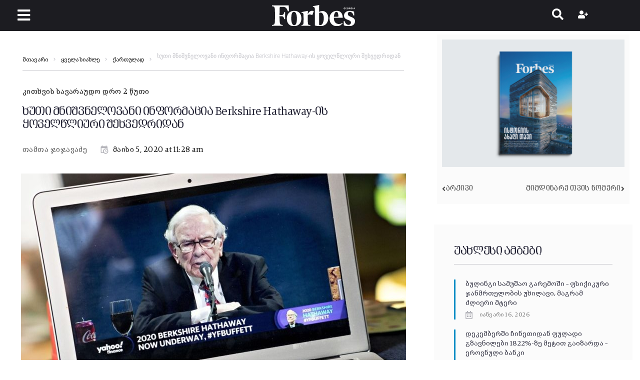

--- FILE ---
content_type: text/html; charset=UTF-8
request_url: https://forbes.ge/khuthi-mnishvnelovani-inphor/
body_size: 34494
content:
<!DOCTYPE html><html lang="ka-ge"><head><meta charset="UTF-8"><link rel="preconnect" href="https://fonts.gstatic.com/" crossorigin /><link rel="profile" href="http://gmpg.org/xfn/11"><link rel="pingback" href="https://forbes.ge/xmlrpc.php"><meta name="author" content="თამთა ჯიჯავაძე"><meta property="article:author" content="თამთა ჯიჯავაძე" /><meta name="viewport" content="width=device-width, initial-scale=1" /><meta name="theme-color" content="#08a5dd"/><meta name='robots' content='index, follow, max-image-preview:large, max-snippet:-1, max-video-preview:-1' /><title>ხუთი მნიშვნელოვანი ინფორმაცია Berkshire Hathaway-ის ყოველწლიური შეხვედრიდან</title><meta name="description" content="Berkshire Hathaway-მა 2020 წლის მასშტაბური შეხვედრა თანამშრომლებთან ონლაინ გამართა." /><link rel="canonical" href="https://forbes.ge/khuthi-mnishvnelovani-inphor/" /><meta property="og:locale" content="ka_GE" /><meta property="og:type" content="article" /><meta property="og:title" content="ხუთი მნიშვნელოვანი ინფორმაცია Berkshire Hathaway-ის ყოველწლიური შეხვედრიდან" /><meta property="og:description" content="Berkshire Hathaway-მა 2020 წლის მასშტაბური შეხვედრა თანამშრომლებთან ონლაინ გამართა." /><meta property="og:url" content="https://forbes.ge/khuthi-mnishvnelovani-inphor/" /><meta property="og:site_name" content="Forbes Georgia" /><meta property="article:publisher" content="https://www.facebook.com/forbesgeo" /><meta property="article:published_time" content="2020-05-05T07:28:01+00:00" /><meta property="article:modified_time" content="2021-02-28T18:41:01+00:00" /><meta property="og:image" content="https://forbes.ge/wp-content/uploads/2020/10/32e8242d7e6d026f7c2146b73426961b.jpg" /><meta property="og:image:width" content="800" /><meta property="og:image:height" content="450" /><meta property="og:image:type" content="image/jpeg" /><meta name="author" content="თამთა ჯიჯავაძე" /><meta name="twitter:card" content="summary_large_image" /><meta name="twitter:title" content="ხუთი მნიშვნელოვანი ინფორმაცია Berkshire Hathaway-ის ყოველწლიური შეხვედრიდან" /><meta name="twitter:creator" content="@forbesgeorgian" /><meta name="twitter:site" content="@forbesgeorgian" /><meta name="twitter:label1" content="Written by" /><meta name="twitter:data1" content="თამთა ჯიჯავაძე" /> <script type="application/ld+json" class="yoast-schema-graph">{"@context":"https://schema.org","@graph":[{"@type":"Article","@id":"https://forbes.ge/khuthi-mnishvnelovani-inphor/#article","isPartOf":{"@id":"https://forbes.ge/khuthi-mnishvnelovani-inphor/"},"author":{"name":"თამთა ჯიჯავაძე","@id":"https://forbes.ge/#/schema/person/fcdd7501a7ed2bc9acbb33793d27b565"},"headline":"ხუთი მნიშვნელოვანი ინფორმაცია Berkshire Hathaway-ის ყოველწლიური შეხვედრიდან","datePublished":"2020-05-05T07:28:01+00:00","dateModified":"2021-02-28T18:41:01+00:00","mainEntityOfPage":{"@id":"https://forbes.ge/khuthi-mnishvnelovani-inphor/"},"wordCount":63,"commentCount":0,"publisher":{"@id":"https://forbes.ge/#organization"},"image":{"@id":"https://forbes.ge/khuthi-mnishvnelovani-inphor/#primaryimage"},"thumbnailUrl":"https://forbes.ge/wp-content/uploads/2020/10/32e8242d7e6d026f7c2146b73426961b.jpg","articleSection":["ქართულად"],"inLanguage":"ka-GE","potentialAction":[{"@type":"CommentAction","name":"Comment","target":["https://forbes.ge/khuthi-mnishvnelovani-inphor/#respond"]}]},{"@type":"WebPage","@id":"https://forbes.ge/khuthi-mnishvnelovani-inphor/","url":"https://forbes.ge/khuthi-mnishvnelovani-inphor/","name":"ხუთი მნიშვნელოვანი ინფორმაცია Berkshire Hathaway-ის ყოველწლიური შეხვედრიდან","isPartOf":{"@id":"https://forbes.ge/#website"},"primaryImageOfPage":{"@id":"https://forbes.ge/khuthi-mnishvnelovani-inphor/#primaryimage"},"image":{"@id":"https://forbes.ge/khuthi-mnishvnelovani-inphor/#primaryimage"},"thumbnailUrl":"https://forbes.ge/wp-content/uploads/2020/10/32e8242d7e6d026f7c2146b73426961b.jpg","datePublished":"2020-05-05T07:28:01+00:00","dateModified":"2021-02-28T18:41:01+00:00","description":"Berkshire Hathaway-მა 2020 წლის მასშტაბური შეხვედრა თანამშრომლებთან ონლაინ გამართა.","breadcrumb":{"@id":"https://forbes.ge/khuthi-mnishvnelovani-inphor/#breadcrumb"},"inLanguage":"ka-GE","potentialAction":[{"@type":"ReadAction","target":["https://forbes.ge/khuthi-mnishvnelovani-inphor/"]}]},{"@type":"ImageObject","inLanguage":"ka-GE","@id":"https://forbes.ge/khuthi-mnishvnelovani-inphor/#primaryimage","url":"https://forbes.ge/wp-content/uploads/2020/10/32e8242d7e6d026f7c2146b73426961b.jpg","contentUrl":"https://forbes.ge/wp-content/uploads/2020/10/32e8242d7e6d026f7c2146b73426961b.jpg","width":800,"height":450},{"@type":"BreadcrumbList","@id":"https://forbes.ge/khuthi-mnishvnelovani-inphor/#breadcrumb","itemListElement":[{"@type":"ListItem","position":1,"name":"Home","item":"https://forbes.ge/"},{"@type":"ListItem","position":2,"name":"ხუთი მნიშვნელოვანი ინფორმაცია Berkshire Hathaway-ის ყოველწლიური შეხვედრიდან"}]},{"@type":"WebSite","@id":"https://forbes.ge/#website","url":"https://forbes.ge/","name":"Forbes Georgia","description":"","publisher":{"@id":"https://forbes.ge/#organization"},"potentialAction":[{"@type":"SearchAction","target":{"@type":"EntryPoint","urlTemplate":"https://forbes.ge/?s={search_term_string}"},"query-input":{"@type":"PropertyValueSpecification","valueRequired":true,"valueName":"search_term_string"}}],"inLanguage":"ka-GE"},{"@type":"Organization","@id":"https://forbes.ge/#organization","name":"Forbes Georgia","url":"https://forbes.ge/","logo":{"@type":"ImageObject","inLanguage":"ka-GE","@id":"https://forbes.ge/#/schema/logo/image/","url":"https://forbes.ge/wp-content/uploads/2020/10/forbes-georgia-logo.svg","contentUrl":"https://forbes.ge/wp-content/uploads/2020/10/forbes-georgia-logo.svg","width":197,"height":49.39,"caption":"Forbes Georgia"},"image":{"@id":"https://forbes.ge/#/schema/logo/image/"},"sameAs":["https://www.facebook.com/forbesgeo","https://x.com/forbesgeorgian","https://www.instagram.com/forbesgeorgia/","https://www.linkedin.com/company/forbes-georgia/","https://www.youtube.com/forbesgeorgian"]},{"@type":"Person","@id":"https://forbes.ge/#/schema/person/fcdd7501a7ed2bc9acbb33793d27b565","name":"თამთა ჯიჯავაძე","url":"https://forbes.ge/author/thamtha-jijavadze/"}]}</script> <link rel='dns-prefetch' href='//fonts.googleapis.com' /><link rel="alternate" type="application/rss+xml" title="Forbes Georgia &raquo; RSS-არხი" href="https://forbes.ge/feed/" /><link rel="alternate" type="application/rss+xml" title="Forbes Georgia &raquo; კომენტარების RSS-არხი" href="https://forbes.ge/comments/feed/" /><link rel="alternate" title="oEmbed (JSON)" type="application/json+oembed" href="https://forbes.ge/wp-json/oembed/1.0/embed?url=https%3A%2F%2Fforbes.ge%2Fkhuthi-mnishvnelovani-inphor%2F" /><link rel="alternate" title="oEmbed (XML)" type="text/xml+oembed" href="https://forbes.ge/wp-json/oembed/1.0/embed?url=https%3A%2F%2Fforbes.ge%2Fkhuthi-mnishvnelovani-inphor%2F&#038;format=xml" /><style id='wp-img-auto-sizes-contain-inline-css' type='text/css'>img:is([sizes=auto i],[sizes^="auto," i]){contain-intrinsic-size:3000px 1500px}
/*# sourceURL=wp-img-auto-sizes-contain-inline-css */</style> <script>WebFontConfig={google:{families:["Roboto:300,300italic,700,700italic:latin","Roboto Condensed:700:latin"]}};if ( typeof WebFont === "object" && typeof WebFont.load === "function" ) { WebFont.load( WebFontConfig ); }</script><script data-optimized="1" src="https://forbes.ge/wp-content/plugins/litespeed-cache/assets/js/webfontloader.min.js"></script><link data-optimized="2" rel="stylesheet" href="https://forbes.ge/wp-content/litespeed/css/1f910fc8715eb367f20f40ce1136ff35.css?ver=9d75a" /><style id='classic-theme-styles-inline-css' type='text/css'>/*! This file is auto-generated */
.wp-block-button__link{color:#fff;background-color:#32373c;border-radius:9999px;box-shadow:none;text-decoration:none;padding:calc(.667em + 2px) calc(1.333em + 2px);font-size:1.125em}.wp-block-file__button{background:#32373c;color:#fff;text-decoration:none}
/*# sourceURL=/wp-includes/css/classic-themes.min.css */</style><style id='global-styles-inline-css' type='text/css'>:root{--wp--preset--aspect-ratio--square: 1;--wp--preset--aspect-ratio--4-3: 4/3;--wp--preset--aspect-ratio--3-4: 3/4;--wp--preset--aspect-ratio--3-2: 3/2;--wp--preset--aspect-ratio--2-3: 2/3;--wp--preset--aspect-ratio--16-9: 16/9;--wp--preset--aspect-ratio--9-16: 9/16;--wp--preset--color--black: #000000;--wp--preset--color--cyan-bluish-gray: #abb8c3;--wp--preset--color--white: #ffffff;--wp--preset--color--pale-pink: #f78da7;--wp--preset--color--vivid-red: #cf2e2e;--wp--preset--color--luminous-vivid-orange: #ff6900;--wp--preset--color--luminous-vivid-amber: #fcb900;--wp--preset--color--light-green-cyan: #7bdcb5;--wp--preset--color--vivid-green-cyan: #00d084;--wp--preset--color--pale-cyan-blue: #8ed1fc;--wp--preset--color--vivid-cyan-blue: #0693e3;--wp--preset--color--vivid-purple: #9b51e0;--wp--preset--gradient--vivid-cyan-blue-to-vivid-purple: linear-gradient(135deg,rgb(6,147,227) 0%,rgb(155,81,224) 100%);--wp--preset--gradient--light-green-cyan-to-vivid-green-cyan: linear-gradient(135deg,rgb(122,220,180) 0%,rgb(0,208,130) 100%);--wp--preset--gradient--luminous-vivid-amber-to-luminous-vivid-orange: linear-gradient(135deg,rgb(252,185,0) 0%,rgb(255,105,0) 100%);--wp--preset--gradient--luminous-vivid-orange-to-vivid-red: linear-gradient(135deg,rgb(255,105,0) 0%,rgb(207,46,46) 100%);--wp--preset--gradient--very-light-gray-to-cyan-bluish-gray: linear-gradient(135deg,rgb(238,238,238) 0%,rgb(169,184,195) 100%);--wp--preset--gradient--cool-to-warm-spectrum: linear-gradient(135deg,rgb(74,234,220) 0%,rgb(151,120,209) 20%,rgb(207,42,186) 40%,rgb(238,44,130) 60%,rgb(251,105,98) 80%,rgb(254,248,76) 100%);--wp--preset--gradient--blush-light-purple: linear-gradient(135deg,rgb(255,206,236) 0%,rgb(152,150,240) 100%);--wp--preset--gradient--blush-bordeaux: linear-gradient(135deg,rgb(254,205,165) 0%,rgb(254,45,45) 50%,rgb(107,0,62) 100%);--wp--preset--gradient--luminous-dusk: linear-gradient(135deg,rgb(255,203,112) 0%,rgb(199,81,192) 50%,rgb(65,88,208) 100%);--wp--preset--gradient--pale-ocean: linear-gradient(135deg,rgb(255,245,203) 0%,rgb(182,227,212) 50%,rgb(51,167,181) 100%);--wp--preset--gradient--electric-grass: linear-gradient(135deg,rgb(202,248,128) 0%,rgb(113,206,126) 100%);--wp--preset--gradient--midnight: linear-gradient(135deg,rgb(2,3,129) 0%,rgb(40,116,252) 100%);--wp--preset--font-size--small: 13px;--wp--preset--font-size--medium: 20px;--wp--preset--font-size--large: 36px;--wp--preset--font-size--x-large: 42px;--wp--preset--spacing--20: 0.44rem;--wp--preset--spacing--30: 0.67rem;--wp--preset--spacing--40: 1rem;--wp--preset--spacing--50: 1.5rem;--wp--preset--spacing--60: 2.25rem;--wp--preset--spacing--70: 3.38rem;--wp--preset--spacing--80: 5.06rem;--wp--preset--shadow--natural: 6px 6px 9px rgba(0, 0, 0, 0.2);--wp--preset--shadow--deep: 12px 12px 50px rgba(0, 0, 0, 0.4);--wp--preset--shadow--sharp: 6px 6px 0px rgba(0, 0, 0, 0.2);--wp--preset--shadow--outlined: 6px 6px 0px -3px rgb(255, 255, 255), 6px 6px rgb(0, 0, 0);--wp--preset--shadow--crisp: 6px 6px 0px rgb(0, 0, 0);}:where(.is-layout-flex){gap: 0.5em;}:where(.is-layout-grid){gap: 0.5em;}body .is-layout-flex{display: flex;}.is-layout-flex{flex-wrap: wrap;align-items: center;}.is-layout-flex > :is(*, div){margin: 0;}body .is-layout-grid{display: grid;}.is-layout-grid > :is(*, div){margin: 0;}:where(.wp-block-columns.is-layout-flex){gap: 2em;}:where(.wp-block-columns.is-layout-grid){gap: 2em;}:where(.wp-block-post-template.is-layout-flex){gap: 1.25em;}:where(.wp-block-post-template.is-layout-grid){gap: 1.25em;}.has-black-color{color: var(--wp--preset--color--black) !important;}.has-cyan-bluish-gray-color{color: var(--wp--preset--color--cyan-bluish-gray) !important;}.has-white-color{color: var(--wp--preset--color--white) !important;}.has-pale-pink-color{color: var(--wp--preset--color--pale-pink) !important;}.has-vivid-red-color{color: var(--wp--preset--color--vivid-red) !important;}.has-luminous-vivid-orange-color{color: var(--wp--preset--color--luminous-vivid-orange) !important;}.has-luminous-vivid-amber-color{color: var(--wp--preset--color--luminous-vivid-amber) !important;}.has-light-green-cyan-color{color: var(--wp--preset--color--light-green-cyan) !important;}.has-vivid-green-cyan-color{color: var(--wp--preset--color--vivid-green-cyan) !important;}.has-pale-cyan-blue-color{color: var(--wp--preset--color--pale-cyan-blue) !important;}.has-vivid-cyan-blue-color{color: var(--wp--preset--color--vivid-cyan-blue) !important;}.has-vivid-purple-color{color: var(--wp--preset--color--vivid-purple) !important;}.has-black-background-color{background-color: var(--wp--preset--color--black) !important;}.has-cyan-bluish-gray-background-color{background-color: var(--wp--preset--color--cyan-bluish-gray) !important;}.has-white-background-color{background-color: var(--wp--preset--color--white) !important;}.has-pale-pink-background-color{background-color: var(--wp--preset--color--pale-pink) !important;}.has-vivid-red-background-color{background-color: var(--wp--preset--color--vivid-red) !important;}.has-luminous-vivid-orange-background-color{background-color: var(--wp--preset--color--luminous-vivid-orange) !important;}.has-luminous-vivid-amber-background-color{background-color: var(--wp--preset--color--luminous-vivid-amber) !important;}.has-light-green-cyan-background-color{background-color: var(--wp--preset--color--light-green-cyan) !important;}.has-vivid-green-cyan-background-color{background-color: var(--wp--preset--color--vivid-green-cyan) !important;}.has-pale-cyan-blue-background-color{background-color: var(--wp--preset--color--pale-cyan-blue) !important;}.has-vivid-cyan-blue-background-color{background-color: var(--wp--preset--color--vivid-cyan-blue) !important;}.has-vivid-purple-background-color{background-color: var(--wp--preset--color--vivid-purple) !important;}.has-black-border-color{border-color: var(--wp--preset--color--black) !important;}.has-cyan-bluish-gray-border-color{border-color: var(--wp--preset--color--cyan-bluish-gray) !important;}.has-white-border-color{border-color: var(--wp--preset--color--white) !important;}.has-pale-pink-border-color{border-color: var(--wp--preset--color--pale-pink) !important;}.has-vivid-red-border-color{border-color: var(--wp--preset--color--vivid-red) !important;}.has-luminous-vivid-orange-border-color{border-color: var(--wp--preset--color--luminous-vivid-orange) !important;}.has-luminous-vivid-amber-border-color{border-color: var(--wp--preset--color--luminous-vivid-amber) !important;}.has-light-green-cyan-border-color{border-color: var(--wp--preset--color--light-green-cyan) !important;}.has-vivid-green-cyan-border-color{border-color: var(--wp--preset--color--vivid-green-cyan) !important;}.has-pale-cyan-blue-border-color{border-color: var(--wp--preset--color--pale-cyan-blue) !important;}.has-vivid-cyan-blue-border-color{border-color: var(--wp--preset--color--vivid-cyan-blue) !important;}.has-vivid-purple-border-color{border-color: var(--wp--preset--color--vivid-purple) !important;}.has-vivid-cyan-blue-to-vivid-purple-gradient-background{background: var(--wp--preset--gradient--vivid-cyan-blue-to-vivid-purple) !important;}.has-light-green-cyan-to-vivid-green-cyan-gradient-background{background: var(--wp--preset--gradient--light-green-cyan-to-vivid-green-cyan) !important;}.has-luminous-vivid-amber-to-luminous-vivid-orange-gradient-background{background: var(--wp--preset--gradient--luminous-vivid-amber-to-luminous-vivid-orange) !important;}.has-luminous-vivid-orange-to-vivid-red-gradient-background{background: var(--wp--preset--gradient--luminous-vivid-orange-to-vivid-red) !important;}.has-very-light-gray-to-cyan-bluish-gray-gradient-background{background: var(--wp--preset--gradient--very-light-gray-to-cyan-bluish-gray) !important;}.has-cool-to-warm-spectrum-gradient-background{background: var(--wp--preset--gradient--cool-to-warm-spectrum) !important;}.has-blush-light-purple-gradient-background{background: var(--wp--preset--gradient--blush-light-purple) !important;}.has-blush-bordeaux-gradient-background{background: var(--wp--preset--gradient--blush-bordeaux) !important;}.has-luminous-dusk-gradient-background{background: var(--wp--preset--gradient--luminous-dusk) !important;}.has-pale-ocean-gradient-background{background: var(--wp--preset--gradient--pale-ocean) !important;}.has-electric-grass-gradient-background{background: var(--wp--preset--gradient--electric-grass) !important;}.has-midnight-gradient-background{background: var(--wp--preset--gradient--midnight) !important;}.has-small-font-size{font-size: var(--wp--preset--font-size--small) !important;}.has-medium-font-size{font-size: var(--wp--preset--font-size--medium) !important;}.has-large-font-size{font-size: var(--wp--preset--font-size--large) !important;}.has-x-large-font-size{font-size: var(--wp--preset--font-size--x-large) !important;}
:where(.wp-block-post-template.is-layout-flex){gap: 1.25em;}:where(.wp-block-post-template.is-layout-grid){gap: 1.25em;}
:where(.wp-block-term-template.is-layout-flex){gap: 1.25em;}:where(.wp-block-term-template.is-layout-grid){gap: 1.25em;}
:where(.wp-block-columns.is-layout-flex){gap: 2em;}:where(.wp-block-columns.is-layout-grid){gap: 2em;}
:root :where(.wp-block-pullquote){font-size: 1.5em;line-height: 1.6;}
/*# sourceURL=global-styles-inline-css */</style><style id='storycle-skin-style-inline-css' type='text/css'>/* #Typography */body {font-style: normal;font-weight: 300;font-size: 15px;line-height: 1.6;font-family: Roboto, sans-serif;letter-spacing: 0.03em;text-align: left;text-transform: none;color: #0a0a0a;}h1,.h1-style {font-style: normal;font-weight: 700;font-size: 22px;line-height: 1.2;font-family: Roboto, sans-serif;letter-spacing: -0.02em;text-align: inherit;text-transform: none;color: #29293a;}h2,.h2-style {font-style: normal;font-weight: 700;font-size: 32px;line-height: 1.25;font-family: Roboto, sans-serif;letter-spacing: -0.02em;text-align: inherit;text-transform: none;color: #29293a;}h3,.h3-style {font-style: normal;font-weight: 700;font-size: 26px;line-height: 1.3;font-family: Roboto, sans-serif;letter-spacing: -0.02em;text-align: inherit;text-transform: none;color: #29293a;}h4,.h4-style {font-style: normal;font-weight: 700;font-size: 22px;line-height: 1.36;font-family: Roboto, sans-serif;letter-spacing: -0.02em;text-align: inherit;text-transform: none;color: #29293a;}h5,.h5-style {font-style: normal;font-weight: 700;font-size: 18px;line-height: 1.33;font-family: Roboto, sans-serif;letter-spacing: 0em;text-align: inherit;text-transform: none;color: #29293a;}h6,.h6-style {font-style: normal;font-weight: 700;font-size: 14px;line-height: 1.4;font-family: Roboto, sans-serif;letter-spacing: 0em;text-align: inherit;text-transform: none;color: #29293a;}@media (min-width: 1200px) {h1,.h1-style { font-size: 22px; }h2,.h2-style { font-size: 32px; }h3,.h3-style { font-size: 26px; }}a,h1 a:hover,h2 a:hover,h3 a:hover,h4 a:hover,h5 a:hover,h6 a:hover { color: #545454; }a:hover { color: #08a5dd; }/* #Helpers */.invert { color: #ffffff; }.primary-color { color: #08a5dd; }/* #Layout */@media (min-width: 1200px) {.site .container {max-width: 1350px;}}/* #Pages */.site--layout-boxed .site-inner,.site--layout-framed .site-inner {max-width: 1230px;background-color: #ffffff;}.card-container,.content-separate-style .card-wrapper,.content-separate-style .sidebar .widget:not(.elementor-template-widget):not(.widget_elementor-library):not(.elementor-wp-widget),.content-separate-style .post-author-bio,.content-separate-style .comments-area,.content-separate-style .related-posts {background-color: #ffffff;}/* #Elements */blockquote {border-left-color: #08a5dd;}blockquote.quote-bg {background-color: #29293a;color: #ffffff;}blockquote:before,blockquote.quote-bg cite {color: #c3c3c9;}blockquote.quote-type-2:before {color: #08a5dd;}cite {font-weight: 300;color: rgb(147,147,153);}hr,.elementor hr{background-color: #c3c3c9;}.wp-caption-text {color: rgb(147,147,153);}/* #Media */.mejs-video .mejs-overlay:hover .mejs-overlay-button,.video-popup__trigger:hover .video-popup__play-icon {color: #08a5dd;}/* #Page preloader */.page-preloader-cover{background-color: #ffffff;}.page-preloader-cover .bar:before{background-color: #08a5dd;}.page-preloader-cover .bar {background-color: rgb(200,200,206);}/* #ToTop button */#toTop {color: #ffffff;background-color: #08a5dd;}#toTop:hover {background-color: rgb(0,140,196);}/* #Header */.header-container:not(.header-container--transparent) {background-color: #ffffff;background-repeat: no-repeat;background-attachment: scroll;background-size: cover;;background-position: center;}/* ##Logo */.site-logo--text {font-style: normal;font-weight: 700;font-size: 30px;line-height: 1;font-family: Roboto, sans-serif;letter-spacing: 0em;text-transform: none;}.site-logo__link,.site-logo__link:hover {color: #08a5dd;}/* #Fields */input,select,textarea {font-style: normal;font-weight: 300;font-family: Roboto, sans-serif;border-color: #c3c3c9;color: #0a0a0a;}input:focus,select:focus,textarea:focus {border-color: #08a5dd;}.comment-form label {color: rgb(147,147,153);}/* #Main Menu */.main-navigation .menu > li > a,.jet-menu >li >a,.jet-menu-badge__inner {font-style: normal;font-weight: 700;font-family: 'Roboto Condensed', sans-serif;color: #ffffff;}.jet-menu-badge__inner {background-color: #08a5dd;}.main-navigation .menu > li:hover > a,.main-navigation .menu > li.current_page_item > a,.main-navigation .menu > li.current_page_ancestor > a,.main-navigation .menu > li.current-menu-item > a,.main-navigation .menu > li.current-menu-ancestor > a,.jet-menu >li:hover >a,.jet-menu >li.jet-menu-hover >a,.jet-menu >li.jet-current-menu-item >a {background-color: #08a5dd;}.main-navigation .sub-menu,.jet-sub-mega-menu,.jet-sub-menu {border-color: #08a5dd;}.main-navigation .sub-menu a,.jet-sub-menu >li >a {color: #ffffff;}.main-navigation .sub-menu a:hover,.main-navigation .sub-menu li.current_page_item > a,.main-navigation .sub-menu li.current_page_ancestor > a,.main-navigation .sub-menu li.current-menu-item > a,.main-navigation .sub-menu li.current-menu-ancestor > a,.jet-sub-menu >li.jet-menu-hover >a,.jet-sub-menu >li.jet-current-menu-item >a,.jet-custom-nav__item.hover-state > a .jet-menu-link-text,.jet-custom-nav__sub .jet-custom-nav__item.hover-state>a .jet-menu-link-text {color: #08a5dd;}/* ##Menu toggle */.menu-toggle .menu-toggle-inner {background-color: #29293a;}.menu-toggle:hover .menu-toggle-inner {background-color: #08a5dd;}.jet-mobile-menu-toggle-button {background-color: #08a5dd;color: #ffffff;}/* ##Menu-item desc */.jet-menu-item-desc {font-style: normal;font-weight: 300;font-family: Roboto, sans-serif;letter-spacing: 0.03em;text-align: left;text-transform: none;color: #ffffff;}/* #Sticky label */.sticky__label {background-color: #08a5dd;color: #ffffff;}/* #Post list*/.posts-list--default .posts-list__item,.posts-list--search .posts-list__item {border-color: rgb(200,200,206);}.post-timeline-date {color: #ffffff;}.post-timeline-date__date {background-color: #29293a;}.post-timeline-date__time {background-color: #08a5dd;}.post-timeline-date:before {background-color: rgb(200,200,206);}/* #Entry Meta */.posts-list .entry-meta {color: rgb(147,147,153);}.post__cats a {font-style: normal;font-weight: 700;font-family: 'Roboto Condensed', sans-serif;letter-spacing: 0.02em;background-color: #08a5dd;color: #ffffff;}.post__cats a:hover {background-color: rgb(0,140,196);}.post__cats i,.post__date i,.post__comments i,.post__tags i,.posted-by i { color: rgb(180,180,186) }.posted-by {color: #545454;}.post-via .meta-title,.post-sources .meta-title,.single-post .hentry .post__tags .meta-title {background-color: #29293a;color: #ffffff;}.post-via a,.post-sources a,.single-post .hentry .post__tags a {border-color: #c3c3c9;}.post-via a:hover,.post-sources a:hover,.single-post .hentry .post__tags a:hover {color: #ffffff;border-color: #08a5dd;background-color: #08a5dd;}.invert .post__cats i,.invert .post__date i,.invert .post__comments i,.invert .post__tags i,.invert .posted-by i,.invert .cs-share__icon,.invert .cherry-trend-views__count:before {color: rgb(243,243,243);}/* #Post list: Grid-2 */.posts-list--grid-2 .posts-list__item-media {background-color: #29293a;}.posts-list--grid-2 .has-thumb .posts-list__item-content,.posts-list--grid-2 .format-gallery .posts-list__item-content {background-color: rgba(41,41,58,0.5);}/* #Post Format */.format-quote .post-featured-content,.single-format-quote .single-featured-header .post-featured-content {background-color: #29293a;color: #ffffff;}.format-link .post-featured-content,.single-format-link .single-featured-header .post-featured-content{background-color: rgb(243,243,243);}/* #Related Posts */.related-posts__content:before,.related-posts__content:after {background-color: #08a5dd;}.related-posts__nav-item {color: rgb(147,147,153);}.related-posts__nav-item:hover,.related-posts__nav-item.active {color: #545454;}/* #Single Post */.single-post .hentry .entry-footer:not(:empty),.post-author-bio__title,.related-posts__header,.comments-title,.comment-reply-title {border-color: rgb(200,200,206);}.post-author__title a,.single-author-box__title a,.comment-meta .fn,#cancel-comment-reply-link {color: #545454;}.post-author__title a:hover,.single-author-box__title a:hover,.comment-meta .fn a:hover,#cancel-comment-reply-link:hover{color: #08a5dd;}.comment-date__link {color: #c3c3c9;}/* #Reading progress-bar */.reading-progress-bar .progress-bar {background-color: #08a5dd;}/* #Single Posts Templates */.post-template-single-layout-2 .single-featured-header__meta-box,.post-template-single-layout-9 .single-featured-header__inner-wrap{background-color: #08a5dd;}.post-template-single-layout-10 .hentry .entry-content {border-color: rgb(225,225,231);}/* #Paginations */.site-content .page-links a,.site-content .page-links > .page-links__item,.nav-links .page-numbers,.woocommerce-pagination .page-numbers,.posts-load-more-btn {font-style: normal;font-weight: 700;font-family: 'Roboto Condensed', sans-serif;letter-spacing: 0.02em;}.site-content .page-links a,.nav-links .page-numbers,.woocommerce-pagination .page-numbers {color: #ffffff;background-color: #08a5dd;border-color: #08a5dd;}.site-content .page-links a:hover,.site-content .page-links > .page-links__item,.nav-links a.page-numbers:hover,.nav-links .page-numbers.current,.woocommerce-pagination a.page-numbers:hover,.woocommerce-pagination .page-numbers.current {color: #08a5dd;background-color: transparent;border-color: rgb(200,200,206);}.posts-load-more-nav,.pagination,.woocommerce nav.woocommerce-pagination,.comment-navigation,.posts-navigation,.post-navigation {border-color: rgb(200,200,206);}.posts-load-more-btn {color: #545454;}.posts-load-more-btn:not([disabled]):hover {color: #08a5dd;}/* #Post-Comment navigation */.posts-navigation a:not(:hover) .nav-text ,.post-navigation a:not(:hover) .nav-text {color: rgb(147,147,153);}.comment-navigation a:hover,.posts-navigation a:hover,.post-navigation a:hover{color: #545454;}/* #Breadcrumbs */.site-content__wrap .breadcrumbs__inner {border-color: rgb(200,200,206);}.breadcrumbs__wrap {font-style: normal;font-weight: 300;font-size: 12px;line-height: 1.5;font-family: Roboto, sans-serif;letter-spacing: 0em;text-transform: none;}.breadcrumbs__item-target,.breadcrumbs__item-sep {color: #c3c3c9;}/* #Footer */.footer-container {background-color: #1c1c21;color: #c3c3c9;}/* #Magnific Popup*/.mfp-iframe-holder .mfp-close:hover,.mfp-image-holder .mfp-close:hover{color: #08a5dd;}.mfp-iframe-holder .mfp-arrow:hover:before,.mfp-iframe-holder .mfp-arrow:hover:after,.mfp-image-holder .mfp-arrow:hover:before,.mfp-image-holder .mfp-arrow:hover:after{background-color: #08a5dd;}/* #Swiper navigation*/.swiper-button-next,.swiper-button-prev,.swiper-container .swiper-button-next,.swiper-container .swiper-button-prev {color: #ffffff;background-color: #08a5dd;}.swiper-button-next:hover,.swiper-button-prev:hover,.swiper-container .swiper-button-next:hover,.swiper-container .swiper-button-prev:hover {color: #ffffff;background-color: rgb(0,140,196);}.post-gallery .swiper-button-next,.post-gallery .swiper-button-prev {color: #c3c3c9;background-color: #ffffff;}.post-gallery .swiper-button-next:hover,.post-gallery .swiper-button-prev:hover {color: #ffffff;background-color: #08a5dd;}.post-gallery .swiper-pagination-bullets .swiper-pagination-bullet-active,.swiper-pagination-bullets .swiper-pagination-bullet-active,.swiper-pagination-bullets .swiper-pagination-bullet:hover {background-color: #08a5dd;}/* #Button Appearance Styles */.btn,.btn-link,.post-password-form input[type="submit"],.wpcf7 button,.wpcf7 input[type="submit"],.wpcf7 input[type="reset"],.elementor-widget .elementor-button {font-style: normal;font-weight: 700;font-family: 'Roboto Condensed', sans-serif;letter-spacing: 0.02em;}.btn-primary,.post-password-form input[type="submit"],.wpcf7 button,.wpcf7 input[type="submit"],.elementor-widget .elementor-button {color: #ffffff;background-color: #08a5dd;}.btn-primary:hover,.post-password-form input[type="submit"]:hover,.wpcf7 button:hover,.wpcf7 input[type="submit"]:hover,.elementor-widget .elementor-button:hover {color: #ffffff;background-color: rgb(0,140,196);}.btn-secondary,.wpcf7 input[type="reset"] {color: #ffffff;background-color: #08a5dd;}.btn-secondary:hover,.wpcf7 input[type="reset"]:hover {color: #ffffff;background-color: #08a5dd;}.widget-title {border-color: rgb(200,200,206);}/* #Widget Calendar */.widget_calendar .calendar_wrap {background-color: rgb(243,243,243);}.widget_calendar tbody tr:nth-child(odd) {background-color: rgb(230,230,230);}.widget_calendar caption,.widget_calendar tfoot a:before {color: #08a5dd;}.widget_calendar tfoot a:hover:before {color: #0a0a0a;}.widget_calendar tbody td#today,.widget_calendar tbody td a {color: #ffffff;}.widget_calendar tbody td#today,.widget_calendar tbody td a {background-color: #08a5dd;}.widget_calendar tbody td a:hover {background-color: #08a5dd;color: #ffffff;}/* #Widget Tag Cloud */.tagcloud a {font-style: normal;font-weight: 700;font-family: 'Roboto Condensed', sans-serif;letter-spacing: 0.02em;color: #0a0a0a;border-color: #c3c3c9;}.invert .tagcloud a {color: #ffffff;border-color: rgb(91,91,97);}.tagcloud a:hover {color: #ffffff;border-color: #08a5dd;background-color: #08a5dd;}/* #Widget Recent Posts - Comments*/.widget_recent_entries a:not(:hover),.widget_recent_comments a:not(:hover) {color: #0a0a0a;}/* #Widget Archive - Categories */.widget_archive ul li,.widget_categories ul li{color: #545454;}/* #Widget RSS */.widget_rss a.rsswidget {font-style: normal;font-weight: 700;font-size: 14px;line-height: 1.4;font-family: Roboto, sans-serif;letter-spacing: 0em;text-transform: none;color: #29293a;}.widget_rss a.rsswidget:hover {color: #08a5dd;}/* #Widget date style*/.rss-date,.widget_recent_entries .post-date{color: rgb(147,147,153);}/* #Stock sticker */.invert .stock_ticker .sqitem .company,.invert .stock_ticker .sqitem .stock-price {color: #ffffff;}/* #Better recent comments - Recent comments */#better-recent-comments .comment-date {color: rgb(147,147,153);}.widget_recent_comments .comment-author-link {color: #08a5dd;}/* #Elementor *//* ##Typography */.elementor-widget-heading h1.elementor-heading-title.elementor-size-small { font-size: 20px; }.elementor-widget-heading h1.elementor-heading-title.elementor-size-medium {font-size: 24px;}.elementor-widget-heading h1.elementor-heading-title.elementor-size-large {font-size: 26px;}.elementor-widget-heading h1.elementor-heading-title.elementor-size-xl {font-size: 29px;}.elementor-widget-heading h1.elementor-heading-title.elementor-size-xxl {font-size: 31px;}.elementor-widget-heading h2.elementor-heading-title.elementor-size-small {font-size: 29px;}.elementor-widget-heading h2.elementor-heading-title.elementor-size-medium {font-size: 35px;}.elementor-widget-heading h2.elementor-heading-title.elementor-size-large {font-size: 38px;}.elementor-widget-heading h2.elementor-heading-title.elementor-size-xl {font-size: 42px;}.elementor-widget-heading h2.elementor-heading-title.elementor-size-xxl {font-size: 45px;}.elementor-widget-heading h3.elementor-heading-title.elementor-size-small {font-size: 23px;}.elementor-widget-heading h3.elementor-heading-title.elementor-size-medium {font-size: 29px;}.elementor-widget-heading h3.elementor-heading-title.elementor-size-large {font-size: 31px;}.elementor-widget-heading h3.elementor-heading-title.elementor-size-xl {font-size: 34px;}.elementor-widget-heading h3.elementor-heading-title.elementor-size-xxl {font-size: 36px;}.elementor-widget-heading h4.elementor-heading-title.elementor-size-small {font-size: 20px;}.elementor-widget-heading h4.elementor-heading-title.elementor-size-medium {font-size: 24px;}.elementor-widget-heading h4.elementor-heading-title.elementor-size-large {font-size: 26px;}.elementor-widget-heading h4.elementor-heading-title.elementor-size-xl {font-size: 29px;}.elementor-widget-heading h4.elementor-heading-title.elementor-size-xxl {font-size: 31px;}.elementor-widget-heading h5.elementor-heading-title.elementor-size-small {font-size: 16px;}.elementor-widget-heading h5.elementor-heading-title.elementor-size-medium {font-size: 20px;}.elementor-widget-heading h5.elementor-heading-title.elementor-size-large {font-size: 22px;}.elementor-widget-heading h5.elementor-heading-title.elementor-size-xl {font-size: 23px;}.elementor-widget-heading h5.elementor-heading-title.elementor-size-xxl {font-size: 25px;}.elementor-widget-heading h6.elementor-heading-title.elementor-size-small {font-size: 13px;}.elementor-widget-heading h6.elementor-heading-title.elementor-size-medium {font-size: 15px;}.elementor-widget-heading h6.elementor-heading-title.elementor-size-large {font-size: 22px;}.elementor-widget-heading h6.elementor-heading-title.elementor-size-xl {font-size: 23px;}.elementor-widget-heading h6.elementor-heading-title.elementor-size-xxl {font-size: 25px;}.elementor-widget-heading h1.elementor-heading-title {line-height: 1.2;}.elementor-widget-heading h2.elementor-heading-title {line-height: 1.25;}.elementor-widget-heading h3.elementor-heading-title {line-height: 1.3;}.elementor-widget-heading h4.elementor-heading-title {line-height: 1.36;}.elementor-widget-heading h5.elementor-heading-title {line-height: 1.33;}.elementor-widget-heading h6.elementor-heading-title {line-height: 1.4;}.elementor-widget-heading div.elementor-heading-title,.elementor-widget-heading span.elementor-heading-title,.elementor-widget-heading p.elementor-heading-title {line-height: 1.6;}.elementor-widget-heading div.elementor-heading-title.elementor-size-small,.elementor-widget-heading span.elementor-heading-title.elementor-size-small,.elementor-widget-heading p.elementor-heading-title.elementor-size-small {font-size: 14px;}.elementor-widget-heading div.elementor-heading-title.elementor-size-medium,.elementor-widget-heading span.elementor-heading-title.elementor-size-medium,.elementor-widget-heading p.elementor-heading-title.elementor-size-medium {font-size: 17px;}.elementor-widget-heading div.elementor-heading-title.elementor-size-large,.elementor-widget-heading span.elementor-heading-title.elementor-size-large,.elementor-widget-heading p.elementor-heading-title.elementor-size-large {font-size: 18px;}.elementor-widget-heading div.elementor-heading-title.elementor-size-xl,.elementor-widget-heading span.elementor-heading-title.elementor-size-xl,.elementor-widget-heading p.elementor-heading-title.elementor-size-xl {font-size: 20px;}.elementor-widget-heading div.elementor-heading-title.elementor-size-xxl,.elementor-widget-heading span.elementor-heading-title.elementor-size-xxl,.elementor-widget-heading p.elementor-heading-title.elementor-size-xxl {font-size: 21px;}.elementor-widget-heading .elementor-heading-title>a:hover { color: #545454; }/* ## Image-Box */.elementor-image-box-title {color: #08a5dd;}/* ## Divider */.elementor-divider-separator {border-top-color: #c3c3c9;}/* ## Icon - Icon Box */.elementor-view-framed .elementor-icon,.elementor-view-default .elementor-icon {color: #08a5dd;border-color: #08a5dd;}.elementor-view-stacked .elementor-icon {background-color: #08a5dd;}/* ##Text Editor */.elementor-widget-text-editor.elementor-drop-cap-view-stacked .elementor-drop-cap{background-color: #08a5dd;}.elementor-widget-text-editor.elementor-drop-cap-view-framed .elementor-drop-cap{border-color: #08a5dd;color: #08a5dd;}/* ##Jet Review */.jet-review__progress-bar {background-color: #08a5dd;}.jet-review__field-val,.jet-review__summary-val {color: #08a5dd;}/* ##Jet Text Ticker */.jet-text-ticker__title {font-style: normal;font-weight: 700;font-family: 'Roboto Condensed', sans-serif;letter-spacing: 0.02em;color: #ffffff;background-color: #29293a;}.jet-text-ticker__date,.jet-text-ticker__post-date,.jet-text-ticker__post-author,.jet-text-ticker .jet-blog-arrow {color: #c3c3c9;}.jet-text-ticker__item-typed:hover {color: #545454;}.jet-text-ticker .jet-blog-arrow:hover {color: #ffffff;border-color: #08a5dd;background-color: #08a5dd;}/* ##Jet Smart Tiles */.jet-smart-tiles {color: #ffffff;}.jet-smart-tiles-wrap .jet-blog-arrow {background-color: #ffffff;}.jet-smart-tiles-wrap .jet-blog-arrow:hover {color: #ffffff;border-color: #08a5dd;background-color: #08a5dd;}.jet-smart-tiles__box-title {font-style: normal;font-weight: 700;font-size: 18px;line-height: 1.33;font-family: Roboto, sans-serif;letter-spacing: 0em;text-transform: none;}.layout-2-1-2 div:nth-child(3) .jet-smart-tiles__box-title,.layout-1-1-2-h > div:nth-child(1) .jet-smart-tiles__box-title,.layout-1-1-2-v > div:nth-child(1) .jet-smart-tiles__box-title,.layout-1-2 > div:nth-child(1) .jet-smart-tiles__box-title,.layout-1-2-2 > div:nth-child(1) .jet-smart-tiles__box-title {font-style: normal;font-weight: 700;font-size: 32px;line-height: 1.25;font-family: Roboto, sans-serif;letter-spacing: -0.02em;text-transform: none;}@media (min-width: 1200px) {.layout-2-1-2 div:nth-child(3) .jet-smart-tiles__box-title,.layout-1-1-2-h > div:nth-child(1) .jet-smart-tiles__box-title,.layout-1-1-2-v > div:nth-child(1) .jet-smart-tiles__box-title,.layout-1-2 > div:nth-child(1) .jet-smart-tiles__box-title,.layout-1-2-2 > div:nth-child(1) .jet-smart-tiles__box-title {font-size: 32px;}}/* ##Jet Smart Posts List */.jet-smart-listing__filter-item > a,.jet-smart-listing__filter-item > i {color: rgb(147,147,153);}.jet-smart-listing__filter-item a:hover,.jet-smart-listing__filter-item:hover > i,.jet-smart-listing__filter-item.jet-active-item a {color: #545454;}.jet-smart-listing__meta {color: rgb(147,147,153);}.jet-smart-listing__arrow {color: #c3c3c9;}.jet-smart-listing__arrow:hover {color: #ffffff;border-color: #08a5dd;background-color: #08a5dd;}.jet-smart-listing-wrap.jet-processing + .jet-smart-listing-loading {border-left-color: #08a5dd;border-bottom-color: #08a5dd;border-right-color: #08a5dd;}.featured-layout-boxed .jet-smart-listing__post-title,.featured-layout-boxed .jet-smart-listing__meta-icon,.featured-layout-boxed .jet-smart-listing__meta,.featured-layout-boxed .jet-smart-listing__post-excerpt,.featured-layout-boxed .posted-by {color: #ffffff;}/* ##Jet Terms Link Style*/.jet-smart-tiles__terms-link,.jet-smart-listing__terms-link {font-style: normal;font-weight: 700;font-family: 'Roboto Condensed', sans-serif;letter-spacing: 0.02em;background-color: #08a5dd;color: #ffffff;}.jet-smart-tiles__terms-link:hover,.jet-smart-listing__terms-link:hover {background-color: rgb(0,140,196);color: #ffffff;}/* ##Jet Video Playlist */.jet-blog-playlist__heading,.jet-blog-playlist__items {background-color: #29293a;}.jet-blog-playlist__heading-title {font-style: normal;font-weight: 700;font-size: 18px;line-height: 1.33;font-family: Roboto, sans-serif;letter-spacing: 0em;text-transform: none;}.jet-blog-playlist__item-title {font-style: normal;font-weight: 700;font-size: 14px;line-height: 1.4;font-family: Roboto, sans-serif;letter-spacing: 0em;text-transform: none;}/* ##Jet Subscribe */.jet-subscribe-form .jet-subscribe-form__input {border-color: #c3c3c9;}.jet-subscribe-form .jet-subscribe-form__input:focus {border-color: #08a5dd;}/* ##Jet Tabs */.jet-tabs .jet-tabs__control-wrapper {border-color: #c3c3c9;}.jet-tabs .jet-tabs__label-text {font-style: normal;font-weight: 700;font-family: 'Roboto Condensed', sans-serif;letter-spacing: 0.02em;}.jet-tabs__control:hover {background-color: rgb(28,185,241);}.jet-tabs__control.active-tab {background-color: #08a5dd;}.jet-tabs__control.active-tab .jet-tabs__label-text,.jet-tabs__control:hover .jet-tabs__label-text,.jet-tabs__control.active-tab .jet-tabs__label-icon,.jet-tabs__control:hover .jet-tabs__label-icon {color: #ffffff;}/* ##Jet Nav Menu */.jet-nav .menu-item-link-top {font-style: normal;font-weight: 700;font-family: 'Roboto Condensed', sans-serif;letter-spacing: 0.02em;}.cherry-trend-views__count:before {color: rgb(180,180,186);}.cherry-trend-post__thumbnail:before {font-style: normal;font-weight: 700;font-family: 'Roboto Condensed', sans-serif;letter-spacing: 0.02em;background-color: #08a5dd;color: #ffffff;}.cs-instagram__cover:before {background-color: rgba(8,165,221,0.8);}.cs-instagram .cs-instagram__caption {color: #08a5dd;}.cs-share__icon { color: rgb(180,180,186); }.cs-share__link,.cs-user-social__link { color: #c3c3c9; }.cs-share--rounded .cs-share__link:before { border-color: #c3c3c9; }.cs-share--rounded .cs-share__link:hover:before {color: #ffffff;background-color: #08a5dd;border-color: #08a5dd;}.cs-share--animate:hover .cs-share__icon { color: #08a5dd; }.cherry-popup-wrapper .cherry-popup-close-button span { color: #0a0a0a; }.cherry-popup-wrapper .cherry-popup-close-button:hover span {color: #08a5dd;}@media (min-width: 768px) {.cherry-popup-wrapper .cherry-popup-close-button span,.cherry-popup-wrapper.popup-type-default .cherry-popup-close-button span{color: #ffffff;background-color: #08a5dd;}.cherry-popup-wrapper .cherry-popup-close-button:hover span,.cherry-popup-wrapper.popup-type-default .cherry-popup-close-button:hover span{color: #08a5dd;background-color: #ffffff;}}.cherry-popup-wrapper .cherry-popup-title h4 {color: #29293a;}.cherry-popup-wrapper input[type='text']:focus,.cherry-popup-wrapper input[type='email']:focus,.cherry-popup-wrapper input[type='url']:focus,.cherry-popup-wrapper input[type='password']:focus {border-color: #08a5dd;}.cherry-popup-wrapper .cherry-popup-check.checked .marker{background-color: #08a5dd;border-color: #08a5dd;}.popup-type-login .cherry-popup-login__login-in,.popup-type-signup .cherry-popup-register__sign-up,.popup-type-default .cherry-popup-subscribe__submit,.popup-type-subscribe .cherry-popup-subscribe__submit {font-style: normal;font-weight: 700;font-family: 'Roboto Condensed', sans-serif;letter-spacing: 0.02em;}.popup-type-login .cherry-popup-login__login-in,.popup-type-signup .cherry-popup-register__sign-up,.popup-type-default .cherry-popup-subscribe__submit,.popup-type-subscribe .cherry-popup-subscribe__submit {color: #ffffff;background-color: #08a5dd;}.popup-type-login .cherry-popup-login__login-in:hover,.popup-type-signup .cherry-popup-register__sign-up:hover,.popup-type-login .cherry-popup-login__login-in:active,.popup-type-signup .cherry-popup-register__sign-up:active {color: #ffffff;background-color: rgb(0,140,196);}/* #Jet-Menu */.jet-menu >li:hover >a:before,.jet-menu >li.jet-menu-hover >a:before,.jet-menu >li.jet-current-menu-item >a:before {background-color: #08a5dd;}
/*# sourceURL=storycle-skin-style-inline-css */</style> <script type="text/javascript" id="wpml-cookie-js-extra">/*  */
var wpml_cookies = {"wp-wpml_current_language":{"value":"ka-ge","expires":1,"path":"/"}};
var wpml_cookies = {"wp-wpml_current_language":{"value":"ka-ge","expires":1,"path":"/"}};
//# sourceURL=wpml-cookie-js-extra
/*  */</script> <script data-optimized="1" type="text/javascript" src="https://forbes.ge/wp-content/litespeed/js/114a1a73acd7dad5bd08ed27aedd4a05.js?ver=dd893" id="wpml-cookie-js" defer="defer" data-wp-strategy="defer"></script> <script type="text/javascript" src="https://forbes.ge/wp-includes/js/jquery/jquery.min.js?ver=3.7.1" id="jquery-core-js"></script> <script data-optimized="1" type="text/javascript" src="https://forbes.ge/wp-content/litespeed/js/4a939e3111901cfef942861f0893d300.js?ver=c9db8" id="jquery-migrate-js"></script> <script type="text/javascript" id="seo-automated-link-building-js-extra">/*  */
var seoAutomatedLinkBuilding = {"ajaxUrl":"https://forbes.ge/wp-admin/admin-ajax.php"};
//# sourceURL=seo-automated-link-building-js-extra
/*  */</script> <script data-optimized="1" type="text/javascript" src="https://forbes.ge/wp-content/litespeed/js/b5da875229d3712ed959c5452cc93262.js?ver=6b7f8" id="seo-automated-link-building-js"></script> <link rel="https://api.w.org/" href="https://forbes.ge/wp-json/" /><link rel="EditURI" type="application/rsd+xml" title="RSD" href="https://forbes.ge/xmlrpc.php?rsd" /><meta name="generator" content="WordPress 6.9" /><link rel='shortlink' href='https://forbes.ge/?p=8839' /><meta name="generator" content="WPML ver:4.8.6 stt:1,66;" /> <script async src="//www.googletagmanager.com/gtag/js?id=UA-47804553-1"></script> <script>window.dataLayer = window.dataLayer || [];
function gtag(){dataLayer.push(arguments);}
gtag('js', new Date());

gtag('config', 'UA-47804553-1');</script> <style>.molongui-disabled-link
                {
                    border-bottom: none !important;
                    text-decoration: none !important;
                    color: inherit !important;
                    cursor: inherit !important;
                }
                .molongui-disabled-link:hover,
                .molongui-disabled-link:hover span
                {
                    border-bottom: none !important;
                    text-decoration: none !important;
                    color: inherit !important;
                    cursor: inherit !important;
                }</style><meta name="generator" content="Elementor 3.34.0; features: additional_custom_breakpoints; settings: css_print_method-external, google_font-enabled, font_display-auto"><div id="fb-root"></div><div id="fb-customer-chat" class="fb-customerchat"></div> <script>var chatbox = document.getElementById('fb-customer-chat');
      chatbox.setAttribute("page_id", "312671712084661");
      chatbox.setAttribute("attribution", "biz_inbox");</script>  <script>window.fbAsyncInit = function() {
        FB.init({
          xfbml            : true,
          version          : 'v13.0'
        });
      };

      (function(d, s, id) {
        var js, fjs = d.getElementsByTagName(s)[0];
        if (d.getElementById(id)) return;
        js = d.createElement(s); js.id = id;
        js.src = 'https://connect.facebook.net/en_US/sdk/xfbml.customerchat.js';
        fjs.parentNode.insertBefore(js, fjs);
      }(document, 'script', 'facebook-jssdk'));</script>  <script async src="https://forbes.ge/wp-content/litespeed/localres/aHR0cHM6Ly93d3cuZ29vZ2xldGFnbWFuYWdlci5jb20vZ3RhZy9qcw==?id=AW-11261938711"></script> <script>window.dataLayer = window.dataLayer || [];
  function gtag(){dataLayer.push(arguments);}
  gtag('js', new Date());

  gtag('config', 'AW-11261938711');</script> <style>.e-con.e-parent:nth-of-type(n+4):not(.e-lazyloaded):not(.e-no-lazyload),
				.e-con.e-parent:nth-of-type(n+4):not(.e-lazyloaded):not(.e-no-lazyload) * {
					background-image: none !important;
				}
				@media screen and (max-height: 1024px) {
					.e-con.e-parent:nth-of-type(n+3):not(.e-lazyloaded):not(.e-no-lazyload),
					.e-con.e-parent:nth-of-type(n+3):not(.e-lazyloaded):not(.e-no-lazyload) * {
						background-image: none !important;
					}
				}
				@media screen and (max-height: 640px) {
					.e-con.e-parent:nth-of-type(n+2):not(.e-lazyloaded):not(.e-no-lazyload),
					.e-con.e-parent:nth-of-type(n+2):not(.e-lazyloaded):not(.e-no-lazyload) * {
						background-image: none !important;
					}
				}</style><style type="text/css" id="custom-background-css">body.custom-background { background-color: #ffffff; }</style><link rel="icon" href="https://forbes.ge/wp-content/uploads/2020/10/cropped-favicon-32x32.png" sizes="32x32" /><link rel="icon" href="https://forbes.ge/wp-content/uploads/2020/10/cropped-favicon-192x192.png" sizes="192x192" /><link rel="apple-touch-icon" href="https://forbes.ge/wp-content/uploads/2020/10/cropped-favicon-180x180.png" /><meta name="msapplication-TileImage" content="https://forbes.ge/wp-content/uploads/2020/10/cropped-favicon-270x270.png" /></head><body class="wp-singular post-template-default single single-post postid-8839 single-format-standard custom-background wp-theme-storycle wp-child-theme-storycle-child group-blog content-separate-style page-layout-fullwidth blog-grid position-one-right-sidebar sidebar-1-3  skin-default jet-mega-menu-location elementor-default elementor-kit-1"><div id="page" class="site site--layout-fullwidth"><div class="site-inner">
<a class="skip-link screen-reader-text" href="#content">Skip to content</a><header id="masthead" class="site-header" role="banner"><div data-elementor-type="jet_header" data-elementor-id="3498" class="elementor elementor-3498" data-elementor-post-type="jet-theme-core"><section class="elementor-section elementor-top-section elementor-element elementor-element-fd48080 elementor-section-full_width elementor-section-height-default elementor-section-height-default" data-id="fd48080" data-element_type="section" data-settings="{&quot;jet_parallax_layout_list&quot;:[{&quot;jet_parallax_layout_image&quot;:{&quot;url&quot;:&quot;&quot;,&quot;id&quot;:&quot;&quot;,&quot;size&quot;:&quot;&quot;},&quot;_id&quot;:&quot;6eb8081&quot;,&quot;jet_parallax_layout_image_tablet&quot;:{&quot;url&quot;:&quot;&quot;,&quot;id&quot;:&quot;&quot;,&quot;size&quot;:&quot;&quot;},&quot;jet_parallax_layout_image_mobile&quot;:{&quot;url&quot;:&quot;&quot;,&quot;id&quot;:&quot;&quot;,&quot;size&quot;:&quot;&quot;},&quot;jet_parallax_layout_speed&quot;:{&quot;unit&quot;:&quot;%&quot;,&quot;size&quot;:50,&quot;sizes&quot;:[]},&quot;jet_parallax_layout_type&quot;:&quot;scroll&quot;,&quot;jet_parallax_layout_direction&quot;:&quot;1&quot;,&quot;jet_parallax_layout_fx_direction&quot;:null,&quot;jet_parallax_layout_z_index&quot;:&quot;&quot;,&quot;jet_parallax_layout_bg_x&quot;:50,&quot;jet_parallax_layout_bg_x_tablet&quot;:&quot;&quot;,&quot;jet_parallax_layout_bg_x_mobile&quot;:&quot;&quot;,&quot;jet_parallax_layout_bg_y&quot;:50,&quot;jet_parallax_layout_bg_y_tablet&quot;:&quot;&quot;,&quot;jet_parallax_layout_bg_y_mobile&quot;:&quot;&quot;,&quot;jet_parallax_layout_bg_size&quot;:&quot;auto&quot;,&quot;jet_parallax_layout_bg_size_tablet&quot;:&quot;&quot;,&quot;jet_parallax_layout_bg_size_mobile&quot;:&quot;&quot;,&quot;jet_parallax_layout_animation_prop&quot;:&quot;transform&quot;,&quot;jet_parallax_layout_on&quot;:[&quot;desktop&quot;,&quot;tablet&quot;]}]}"><div class="elementor-container elementor-column-gap-default"><div class="elementor-column elementor-col-100 elementor-top-column elementor-element elementor-element-a5f4066" data-id="a5f4066" data-element_type="column"><div class="elementor-widget-wrap elementor-element-populated"><div class="elementor-element elementor-element-981fee3 elementor-widget elementor-widget-template" data-id="981fee3" data-element_type="widget" data-widget_type="template.default"><div class="elementor-widget-container"><div class="elementor-template"><header data-elementor-type="header" data-elementor-id="103036" class="elementor elementor-103036" data-elementor-post-type="elementor_library"><header class="jet-sticky-section elementor-section elementor-top-section elementor-element elementor-element-3929516 elementor-section-full_width elementor-section-content-top elementor-section-stretched elementor-section-height-default elementor-section-height-default" style="height: fit-content;" data-id="3929516" data-element_type="section" data-settings="{&quot;jet_parallax_layout_list&quot;:[{&quot;jet_parallax_layout_image&quot;:{&quot;url&quot;:&quot;&quot;,&quot;id&quot;:&quot;&quot;,&quot;size&quot;:&quot;&quot;},&quot;_id&quot;:&quot;a56acf8&quot;,&quot;jet_parallax_layout_image_tablet&quot;:{&quot;url&quot;:&quot;&quot;,&quot;id&quot;:&quot;&quot;,&quot;size&quot;:&quot;&quot;},&quot;jet_parallax_layout_image_mobile&quot;:{&quot;url&quot;:&quot;&quot;,&quot;id&quot;:&quot;&quot;,&quot;size&quot;:&quot;&quot;},&quot;jet_parallax_layout_speed&quot;:{&quot;unit&quot;:&quot;%&quot;,&quot;size&quot;:50,&quot;sizes&quot;:[]},&quot;jet_parallax_layout_type&quot;:&quot;scroll&quot;,&quot;jet_parallax_layout_direction&quot;:&quot;1&quot;,&quot;jet_parallax_layout_fx_direction&quot;:null,&quot;jet_parallax_layout_z_index&quot;:&quot;&quot;,&quot;jet_parallax_layout_bg_x&quot;:50,&quot;jet_parallax_layout_bg_x_tablet&quot;:&quot;&quot;,&quot;jet_parallax_layout_bg_x_mobile&quot;:&quot;&quot;,&quot;jet_parallax_layout_bg_y&quot;:50,&quot;jet_parallax_layout_bg_y_tablet&quot;:&quot;&quot;,&quot;jet_parallax_layout_bg_y_mobile&quot;:&quot;&quot;,&quot;jet_parallax_layout_bg_size&quot;:&quot;auto&quot;,&quot;jet_parallax_layout_bg_size_tablet&quot;:&quot;&quot;,&quot;jet_parallax_layout_bg_size_mobile&quot;:&quot;&quot;,&quot;jet_parallax_layout_animation_prop&quot;:&quot;transform&quot;,&quot;jet_parallax_layout_on&quot;:[&quot;desktop&quot;,&quot;tablet&quot;]}],&quot;background_background&quot;:&quot;classic&quot;,&quot;jet_sticky_section&quot;:&quot;yes&quot;,&quot;stretch_section&quot;:&quot;section-stretched&quot;,&quot;jet_sticky_section_visibility&quot;:[&quot;desktop&quot;,&quot;tablet&quot;,&quot;mobile&quot;]}"><div class="elementor-container elementor-column-gap-default"><div class="elementor-column elementor-col-25 elementor-top-column elementor-element elementor-element-59db77e7" data-id="59db77e7" data-element_type="column"><div class="elementor-widget-wrap elementor-element-populated"><div class="elementor-element elementor-element-647c9ea9 elementor-widget elementor-widget-jet-mobile-menu" data-id="647c9ea9" data-element_type="widget" data-widget_type="jet-mobile-menu.default"><div class="elementor-widget-container"><div  id="jet-mobile-menu-696ccea6e2c9c" class="jet-mobile-menu jet-mobile-menu--location-elementor" data-menu-id="933" data-menu-options="{&quot;menuUniqId&quot;:&quot;696ccea6e2c9c&quot;,&quot;menuId&quot;:&quot;933&quot;,&quot;mobileMenuId&quot;:&quot;933&quot;,&quot;location&quot;:&quot;elementor&quot;,&quot;menuLocation&quot;:false,&quot;menuLayout&quot;:&quot;slide-out&quot;,&quot;togglePosition&quot;:&quot;default&quot;,&quot;menuPosition&quot;:&quot;left&quot;,&quot;headerTemplate&quot;:&quot;&quot;,&quot;beforeTemplate&quot;:&quot;&quot;,&quot;afterTemplate&quot;:&quot;&quot;,&quot;useBreadcrumb&quot;:false,&quot;breadcrumbPath&quot;:&quot;full&quot;,&quot;toggleText&quot;:&quot;&quot;,&quot;toggleLoader&quot;:false,&quot;backText&quot;:&quot;&quot;,&quot;itemIconVisible&quot;:true,&quot;itemBadgeVisible&quot;:true,&quot;itemDescVisible&quot;:false,&quot;loaderColor&quot;:&quot;#3a3a3a&quot;,&quot;subEvent&quot;:&quot;click&quot;,&quot;subTrigger&quot;:&quot;item&quot;,&quot;subOpenLayout&quot;:&quot;dropdown&quot;,&quot;closeAfterNavigate&quot;:false,&quot;fillSvgIcon&quot;:true,&quot;megaAjaxLoad&quot;:false}">
<mobile-menu></mobile-menu><div class="jet-mobile-menu__refs"><div ref="toggleClosedIcon"><i class="fas fa-bars"></i></div><div ref="toggleOpenedIcon"><i class="fas fa-times"></i></div><div ref="closeIcon"><i class="fas fa-times"></i></div><div ref="backIcon"><i class="fas fa-angle-left"></i></div><div ref="dropdownIcon"><i class="fas fa-angle-right"></i></div><div ref="dropdownOpenedIcon"><i class="fas fa-angle-down"></i></div><div ref="breadcrumbIcon"><i class="fas fa-angle-right"></i></div></div></div><script id="jetMenuMobileWidgetRenderData696ccea6e2c9c" type="application/json">{"items":{"item-57076":{"id":"item-57076","name":"\u10db\u10d7\u10d0\u10d5\u10d0\u10e0\u10d8","attrTitle":false,"description":"","url":"https:\/\/forbes.ge\/","target":false,"xfn":false,"itemParent":false,"itemId":57076,"megaTemplateId":false,"megaContent":false,"megaContentType":"default","open":false,"badgeContent":false,"itemIcon":"","hideItemText":false,"classes":[""],"signature":""},"item-57077":{"id":"item-57077","name":"\u10e7\u10d5\u10d4\u10da\u10d0 \u10e1\u10d8\u10d0\u10ee\u10da\u10d4","attrTitle":false,"description":"","url":"https:\/\/forbes.ge\/category\/akhali-ambebi\/","target":false,"xfn":false,"itemParent":false,"itemId":57077,"megaTemplateId":false,"megaContent":false,"megaContentType":"default","open":false,"badgeContent":false,"itemIcon":"","hideItemText":false,"classes":[""],"signature":"","children":{"item-57082":{"id":"item-57082","name":"\u10d1\u10d8\u10d6\u10dc\u10d4\u10e1\u10d8","attrTitle":false,"description":"","url":"https:\/\/forbes.ge\/category\/akhali-ambebi\/business\/","target":false,"xfn":false,"itemParent":"item-57077","itemId":57082,"megaTemplateId":false,"megaContent":false,"megaContentType":"default","open":false,"badgeContent":false,"itemIcon":"","hideItemText":false,"classes":[""],"signature":""},"item-57088":{"id":"item-57088","name":"\u10d4\u10d9\u10dd\u10dc\u10dd\u10db\u10d8\u10d9\u10d0","attrTitle":false,"description":"","url":"https:\/\/forbes.ge\/category\/akhali-ambebi\/economics\/","target":false,"xfn":false,"itemParent":"item-57077","itemId":57088,"megaTemplateId":false,"megaContent":false,"megaContentType":"default","open":false,"badgeContent":false,"itemIcon":"","hideItemText":false,"classes":[""],"signature":""},"item-57078":{"id":"item-57078","name":"\u10e4\u10d8\u10dc\u10d0\u10dc\u10e1\u10d4\u10d1\u10d8","attrTitle":false,"description":"","url":"https:\/\/forbes.ge\/category\/akhali-ambebi\/finance\/","target":false,"xfn":false,"itemParent":"item-57077","itemId":57078,"megaTemplateId":false,"megaContent":false,"megaContentType":"default","open":false,"badgeContent":false,"itemIcon":"","hideItemText":false,"classes":[""],"signature":""},"item-57084":{"id":"item-57084","name":"\u10de\u10dd\u10da\u10d8\u10e2\u10d8\u10d9\u10d0","attrTitle":false,"description":"","url":"https:\/\/forbes.ge\/category\/akhali-ambebi\/politics\/","target":false,"xfn":false,"itemParent":"item-57077","itemId":57084,"megaTemplateId":false,"megaContent":false,"megaContentType":"default","open":false,"badgeContent":false,"itemIcon":"","hideItemText":false,"classes":[""],"signature":""},"item-57086":{"id":"item-57086","name":"\u10e1\u10d0\u10e5\u10d0\u10e0\u10d7\u10d5\u10d4\u10da\u10dd","attrTitle":false,"description":"","url":"https:\/\/forbes.ge\/category\/akhali-ambebi\/saqarthvelo\/","target":false,"xfn":false,"itemParent":"item-57077","itemId":57086,"megaTemplateId":false,"megaContent":false,"megaContentType":"default","open":false,"badgeContent":false,"itemIcon":"","hideItemText":false,"classes":[""],"signature":""},"item-57083":{"id":"item-57083","name":"\u10db\u10e1\u10dd\u10e4\u10da\u10d8\u10dd","attrTitle":false,"description":"","url":"https:\/\/forbes.ge\/category\/akhali-ambebi\/msophlio\/","target":false,"xfn":false,"itemParent":"item-57077","itemId":57083,"megaTemplateId":false,"megaContent":false,"megaContentType":"default","open":false,"badgeContent":false,"itemIcon":"","hideItemText":false,"classes":[""],"signature":""},"item-57091":{"id":"item-57091","name":"\u10e2\u10d4\u10e5\u10dc\u10dd\u10da\u10dd\u10d2\u10d8\u10d4\u10d1\u10d8","attrTitle":false,"description":"","url":"https:\/\/forbes.ge\/category\/akhali-ambebi\/teqnologiebi\/","target":false,"xfn":false,"itemParent":"item-57077","itemId":57091,"megaTemplateId":false,"megaContent":false,"megaContentType":"default","open":false,"badgeContent":false,"itemIcon":"","hideItemText":false,"classes":[""],"signature":""},"item-57100":{"id":"item-57100","name":"\u10e7\u10d5\u10d4\u10da\u10d0 \u10e1\u10d8\u10d0\u10ee\u10da\u10d4","attrTitle":false,"description":"","url":"https:\/\/forbes.ge\/category\/akhali-ambebi\/","target":false,"xfn":false,"itemParent":"item-57077","itemId":57100,"megaTemplateId":false,"megaContent":false,"megaContentType":"default","open":false,"badgeContent":false,"itemIcon":"","hideItemText":false,"classes":[""],"signature":""}}},"item-57101":{"id":"item-57101","name":"Forbes \u10de\u10d4\u10e0\u10e1\u10dd\u10dc\u10d0","attrTitle":false,"description":"","url":"http:\/\/www.forbes.ge","target":false,"xfn":false,"itemParent":false,"itemId":57101,"megaTemplateId":false,"megaContent":false,"megaContentType":"default","open":false,"badgeContent":false,"itemIcon":"","hideItemText":false,"classes":[""],"signature":"","children":{"item-57102":{"id":"item-57102","name":"\u10d8\u10dc\u10e2\u10d4\u10e0\u10d5\u10d8\u10e3","attrTitle":false,"description":"","url":"https:\/\/forbes.ge\/category\/prophili\/interviu\/","target":false,"xfn":false,"itemParent":"item-57101","itemId":57102,"megaTemplateId":false,"megaContent":false,"megaContentType":"default","open":false,"badgeContent":false,"itemIcon":"","hideItemText":false,"classes":[""],"signature":""},"item-57103":{"id":"item-57103","name":"\u10d0\u10dc\u10e2\u10e0\u10d4\u10de\u10e0\u10d4\u10dc\u10d8\u10dd\u10e0\u10d4\u10d1\u10d8","attrTitle":false,"description":"","url":"https:\/\/forbes.ge\/category\/prophili\/antrepreniorebi\/","target":false,"xfn":false,"itemParent":"item-57101","itemId":57103,"megaTemplateId":false,"megaContent":false,"megaContentType":"default","open":false,"badgeContent":false,"itemIcon":"","hideItemText":false,"classes":[""],"signature":""},"item-57104":{"id":"item-57104","name":"\u10db\u10d4\u10dc\u10d4\u10ef\u10d4\u10e0\u10d4\u10d1\u10d8","attrTitle":false,"description":"","url":"https:\/\/forbes.ge\/category\/prophili\/menejerebi\/","target":false,"xfn":false,"itemParent":"item-57101","itemId":57104,"megaTemplateId":false,"megaContent":false,"megaContentType":"default","open":false,"badgeContent":false,"itemIcon":"","hideItemText":false,"classes":[""],"signature":""}}},"item-57105":{"id":"item-57105","name":"Forbes Life","attrTitle":false,"description":"","url":"https:\/\/forbes.ge\/category\/forbes-life\/","target":false,"xfn":false,"itemParent":false,"itemId":57105,"megaTemplateId":false,"megaContent":false,"megaContentType":"default","open":false,"badgeContent":false,"itemIcon":"","hideItemText":false,"classes":[""],"signature":"","children":{"item-57110":{"id":"item-57110","name":"\u10d9\u10e3\u10da\u10e2\u10e3\u10e0\u10d0","attrTitle":false,"description":"","url":"https:\/\/forbes.ge\/category\/forbes-life\/culture\/","target":false,"xfn":false,"itemParent":"item-57105","itemId":57110,"megaTemplateId":false,"megaContent":false,"megaContentType":"default","open":false,"badgeContent":false,"itemIcon":"","hideItemText":false,"classes":[""],"signature":""},"item-57106":{"id":"item-57106","name":"\u10e1\u10de\u10dd\u10e0\u10e2\u10d8","attrTitle":false,"description":"","url":"https:\/\/forbes.ge\/category\/forbes-life\/sporti\/","target":false,"xfn":false,"itemParent":"item-57105","itemId":57106,"megaTemplateId":false,"megaContent":false,"megaContentType":"default","open":false,"badgeContent":false,"itemIcon":"","hideItemText":false,"classes":[""],"signature":""},"item-57107":{"id":"item-57107","name":"\u10db\u10dd\u10d2\u10d6\u10d0\u10e3\u10e0\u10dd\u10d1\u10d0","attrTitle":false,"description":"","url":"https:\/\/forbes.ge\/category\/forbes-life\/mogzauroba\/","target":false,"xfn":false,"itemParent":"item-57105","itemId":57107,"megaTemplateId":false,"megaContent":false,"megaContentType":"default","open":false,"badgeContent":false,"itemIcon":"","hideItemText":false,"classes":[""],"signature":""},"item-57108":{"id":"item-57108","name":"\u10e1\u10e2\u10d8\u10da\u10d8","attrTitle":false,"description":"","url":"https:\/\/forbes.ge\/category\/forbes-life\/stili\/","target":false,"xfn":false,"itemParent":"item-57105","itemId":57108,"megaTemplateId":false,"megaContent":false,"megaContentType":"default","open":false,"badgeContent":false,"itemIcon":"","hideItemText":false,"classes":[""],"signature":""},"item-57111":{"id":"item-57111","name":"\u10e0\u10e9\u10d4\u10d5\u10d4\u10d1\u10d8","attrTitle":false,"description":"","url":"https:\/\/forbes.ge\/category\/forbes-life\/advices\/","target":false,"xfn":false,"itemParent":"item-57105","itemId":57111,"megaTemplateId":false,"megaContent":false,"megaContentType":"default","open":false,"badgeContent":false,"itemIcon":"","hideItemText":false,"classes":[""],"signature":""}}},"item-57112":{"id":"item-57112","name":"\u10db\u10dd\u10e1\u10d0\u10d6\u10e0\u10d4\u10d1\u10d0","attrTitle":false,"description":"","url":"https:\/\/forbes.ge\/category\/mosazreba\/","target":false,"xfn":false,"itemParent":false,"itemId":57112,"megaTemplateId":false,"megaContent":false,"megaContentType":"default","open":false,"badgeContent":false,"itemIcon":"","hideItemText":false,"classes":[""],"signature":"","children":{"item-57115":{"id":"item-57115","name":"\u10e0\u10d4\u10d3\u10d0\u10e5\u10e2\u10dd\u10e0\u10d8\u10e1 \u10e1\u10d5\u10d4\u10e2\u10d8","attrTitle":false,"description":"","url":"https:\/\/forbes.ge\/category\/redaqtori\/","target":false,"xfn":false,"itemParent":"item-57112","itemId":57115,"megaTemplateId":false,"megaContent":false,"megaContentType":"default","open":false,"badgeContent":false,"itemIcon":"","hideItemText":false,"classes":[""],"signature":""},"item-57117":{"id":"item-57117","name":"\u10d1\u10da\u10dd\u10d2\u10d4\u10d1\u10d8","attrTitle":false,"description":"","url":"https:\/\/forbes.ge\/blogs\/","target":false,"xfn":false,"itemParent":"item-57112","itemId":57117,"megaTemplateId":false,"megaContent":false,"megaContentType":"default","open":false,"badgeContent":false,"itemIcon":"","hideItemText":false,"classes":[""],"signature":""},"item-57119":{"id":"item-57119","name":"\u10dd\u10de\u10d4\u10d3\u10d8","attrTitle":false,"description":"","url":"https:\/\/forbes.ge\/category\/mosazreba\/opeds\/","target":false,"xfn":false,"itemParent":"item-57112","itemId":57119,"megaTemplateId":false,"megaContent":false,"megaContentType":"default","open":false,"badgeContent":false,"itemIcon":"","hideItemText":false,"classes":[""],"signature":""},"item-57118":{"id":"item-57118","name":"CopyPaste","attrTitle":false,"description":"","url":"https:\/\/forbes.ge\/verbatim\/","target":false,"xfn":false,"itemParent":"item-57112","itemId":57118,"megaTemplateId":false,"megaContent":false,"megaContentType":"default","open":false,"badgeContent":false,"itemIcon":"","hideItemText":false,"classes":[""],"signature":""}}},"item-57120":{"id":"item-57120","name":"\u10e0\u10e3\u10d1\u10e0\u10d8\u10d9\u10d4\u10d1\u10d8","attrTitle":false,"description":"","url":"http:\/\/www.forbes.ge","target":false,"xfn":false,"itemParent":false,"itemId":57120,"megaTemplateId":false,"megaContent":false,"megaContentType":"default","open":false,"badgeContent":false,"itemIcon":"","hideItemText":false,"classes":[""],"signature":"","children":{"item-57121":{"id":"item-57121","name":"\u10d7\u10d1\u10d8\u10da\u10d8\u10e1\u10d8\u10e1 \u10d1\u10d8\u10d6\u10dc\u10d4\u10e1 \u10d8\u10e1\u10e2\u10dd\u10e0\u10d8\u10d4\u10d1\u10d8","attrTitle":false,"description":"\u10d0\u10db \u10e1\u10e2\u10d0\u10e2\u10d8\u10d4\u10d1\u10d8\u10d7, \u10e0\u10dd\u10db\u10da\u10d4\u10d1\u10d8\u10ea \u10eb\u10d5\u10d4\u10da \u10de\u10e0\u10d4\u10e1\u10d0\u10e8\u10d8 \u10d0\u10e0\u10e1\u10d4\u10d1\u10e3\u10da \u10e4\u10d0\u10e5\u10e2\u10dd\u10d1\u10e0\u10d8\u10d5 \u10db\u10d0\u10e1\u10d0\u10da\u10d0\u10e1 \u10d3\u10d0 \u10e1\u10d0\u10dc\u10d3\u10dd \u10da\u10d8\u10e2\u10d4\u10e0\u10d0\u10e2\u10e3\u10e0\u10d0\u10e1 \u10d4\u10e4\u10e3\u10eb\u10dc\u10d4\u10d1\u10d0, \u10e8\u10d4\u10d5\u10d4\u10ea\u10d3\u10d4\u10d1\u10d8\u10d7 \u10db\u10d8\u10d7\u10d8\u10e3\u10e0\u10d8 \u10e1\u10d0\u10d1\u10e3\u10e0\u10d5\u10d4\u10da\u10d8\u10e1 \u10d2\u10d0\u10e0\u10d4\u10e8\u10d4 \u10ec\u10d0\u10e0\u10db\u10dd\u10d5\u10d0\u10e9\u10d8\u10dc\u10dd\u10d7 \u10e5\u10d0\u10da\u10d0\u10e5\u10d8\u10e1 \u10d4\u10d9\u10dd\u10dc\u10dd\u10db\u10d8\u10d9\u10e3\u10e0\u10d8 \u10ea\u10ee\u10dd\u10d5\u10e0\u10d4\u10d1\u10d0 XIX \u10e1\u10d0\u10e3\u10d9\u10e3\u10dc\u10d8\u10e1 \u10d1\u10dd\u10da\u10dd \u10db\u10d4\u10dd\u10d7\u10ee\u10d4\u10d3\u10e8\u10d8.","url":"https:\/\/forbes.ge\/category\/tbilisi-biznes-istoriebi\/","target":false,"xfn":false,"itemParent":"item-57120","itemId":57121,"megaTemplateId":false,"megaContent":false,"megaContentType":"default","open":false,"badgeContent":false,"itemIcon":"","hideItemText":false,"classes":[""],"signature":""},"item-65184":{"id":"item-65184","name":"Forbes Auto","attrTitle":false,"description":"","url":"https:\/\/forbes.ge\/category\/forbes-auto\/","target":false,"xfn":false,"itemParent":"item-57120","itemId":65184,"megaTemplateId":false,"megaContent":false,"megaContentType":"default","open":false,"badgeContent":false,"itemIcon":"","hideItemText":false,"classes":[""],"signature":""},"item-116402":{"id":"item-116402","name":"Forbes Culture","attrTitle":false,"description":"","url":"https:\/\/forbes.ge\/category\/forbes-culture\/","target":false,"xfn":false,"itemParent":"item-57120","itemId":116402,"megaTemplateId":false,"megaContent":false,"megaContentType":"default","open":false,"badgeContent":false,"itemIcon":"","hideItemText":false,"classes":[""],"signature":""},"item-93147":{"id":"item-93147","name":"Forbes GREEN","attrTitle":false,"description":"","url":"https:\/\/forbes.ge\/category\/forbes_green\/","target":false,"xfn":false,"itemParent":"item-57120","itemId":93147,"megaTemplateId":false,"megaContent":false,"megaContentType":"default","open":false,"badgeContent":false,"itemIcon":"","hideItemText":false,"classes":[""],"signature":""},"item-67220":{"id":"item-67220","name":"Forbes Science","attrTitle":false,"description":"","url":"https:\/\/forbes.ge\/category\/forbes-science\/","target":false,"xfn":false,"itemParent":"item-57120","itemId":67220,"megaTemplateId":false,"megaContent":false,"megaContentType":"default","open":false,"badgeContent":false,"itemIcon":"","hideItemText":false,"classes":[""],"signature":""},"item-116403":{"id":"item-116403","name":"Forbes Sport","attrTitle":false,"description":"","url":"https:\/\/forbes.ge\/category\/forbes-sport\/","target":false,"xfn":false,"itemParent":"item-57120","itemId":116403,"megaTemplateId":false,"megaContent":false,"megaContentType":"default","open":false,"badgeContent":false,"itemIcon":"","hideItemText":false,"classes":[""],"signature":""},"item-65185":{"id":"item-65185","name":"FORBES TECH","attrTitle":false,"description":"","url":"https:\/\/forbes.ge\/category\/forbes-tech\/","target":false,"xfn":false,"itemParent":"item-57120","itemId":65185,"megaTemplateId":false,"megaContent":false,"megaContentType":"default","open":false,"badgeContent":false,"itemIcon":"","hideItemText":false,"classes":[""],"signature":""}}},"item-57122":{"id":"item-57122","name":"\u10de\u10e0\u10dd\u10d4\u10e5\u10e2\u10d4\u10d1\u10d8","attrTitle":false,"description":"","url":"http:\/\/\u10de\u10e0\u10dd\u10d4\u10e5\u10e2\u10d4\u10d1\u10d8","target":false,"xfn":false,"itemParent":false,"itemId":57122,"megaTemplateId":false,"megaContent":false,"megaContentType":"default","open":false,"badgeContent":false,"itemIcon":"","hideItemText":false,"classes":[""],"signature":"","children":{"item-57125":{"id":"item-57125","name":"30 Under 30","attrTitle":false,"description":"","url":"https:\/\/under30.ge\/ka\/","target":false,"xfn":false,"itemParent":"item-57122","itemId":57125,"megaTemplateId":false,"megaContent":false,"megaContentType":"default","open":false,"badgeContent":false,"itemIcon":"","hideItemText":false,"classes":[""],"signature":""},"item-57123":{"id":"item-57123","name":"Forbes Banker","attrTitle":false,"description":"","url":"https:\/\/forbes.ge\/category\/forbes-banker\/","target":false,"xfn":false,"itemParent":"item-57122","itemId":57123,"megaTemplateId":false,"megaContent":false,"megaContentType":"default","open":false,"badgeContent":false,"itemIcon":"","hideItemText":false,"classes":[""],"signature":""},"item-65444":{"id":"item-65444","name":"Forbes Infrastructure","attrTitle":false,"description":"","url":"https:\/\/forbes.ge\/category\/infrastructure\/","target":false,"xfn":false,"itemParent":"item-57122","itemId":65444,"megaTemplateId":false,"megaContent":false,"megaContentType":"default","open":false,"badgeContent":false,"itemIcon":"","hideItemText":false,"classes":[""],"signature":""},"item-65445":{"id":"item-65445","name":"Forbes Property","attrTitle":false,"description":"","url":"https:\/\/forbes.ge\/category\/property\/","target":false,"xfn":false,"itemParent":"item-57122","itemId":65445,"megaTemplateId":false,"megaContent":false,"megaContentType":"default","open":false,"badgeContent":false,"itemIcon":"","hideItemText":false,"classes":[""],"signature":""},"item-65443":{"id":"item-65443","name":"Forbes Georgia in English","attrTitle":false,"description":"","url":"https:\/\/forbes.ge\/category\/forbes-georgia-in-english\/","target":false,"xfn":false,"itemParent":"item-57122","itemId":65443,"megaTemplateId":false,"megaContent":false,"megaContentType":"default","open":false,"badgeContent":false,"itemIcon":"","hideItemText":false,"classes":[""],"signature":""},"item-91613":{"id":"item-91613","name":"HEALTH","attrTitle":false,"description":"","url":"https:\/\/forbes.ge\/health\/","target":false,"xfn":false,"itemParent":"item-57122","itemId":91613,"megaTemplateId":false,"megaContent":false,"megaContentType":"default","open":false,"badgeContent":false,"itemIcon":"","hideItemText":false,"classes":[""],"signature":""},"item-97286":{"id":"item-97286","name":"Visa x Forbes Georgia | Driving Innovations","attrTitle":false,"description":"","url":"https:\/\/forbes.ge\/visa-x-forbes-georgia-driving-innovations\/","target":false,"xfn":false,"itemParent":"item-57122","itemId":97286,"megaTemplateId":false,"megaContent":false,"megaContentType":"default","open":false,"badgeContent":false,"itemIcon":"","hideItemText":false,"classes":[""],"signature":""},"item-57126":{"id":"item-57126","name":"Forbes Woman","attrTitle":false,"description":"","url":"https:\/\/forbes.ge\/category\/forbes-woman\/","target":false,"xfn":false,"itemParent":"item-57122","itemId":57126,"megaTemplateId":false,"megaContent":false,"megaContentType":"default","open":false,"badgeContent":false,"itemIcon":"","hideItemText":false,"classes":[""],"signature":""}}},"item-205510":{"id":"item-205510","name":"\u10e6\u10dd\u10dc\u10d8\u10e1\u10eb\u10d8\u10d4\u10d1\u10d4\u10d1\u10d8","attrTitle":false,"description":"","url":"https:\/\/forbes.ge\/category\/ghonisdziebebi\/","target":false,"xfn":false,"itemParent":false,"itemId":205510,"megaTemplateId":false,"megaContent":false,"megaContentType":"default","open":false,"badgeContent":false,"itemIcon":"","hideItemText":false,"classes":[""],"signature":""},"item-57127":{"id":"item-57127","name":"\u10e0\u10d4\u10d8\u10e2\u10d8\u10dc\u10d2\u10d8","attrTitle":false,"description":"","url":"https:\/\/forbes.ge\/category\/reitingi\/","target":false,"xfn":false,"itemParent":false,"itemId":57127,"megaTemplateId":false,"megaContent":false,"megaContentType":"default","open":false,"badgeContent":false,"itemIcon":"","hideItemText":false,"classes":[""],"signature":""},"item-57128":{"id":"item-57128","name":"\u10d2\u10d0\u10db\u10dd\u10ea\u10d4\u10db\u10d4\u10d1\u10d8","attrTitle":false,"description":"","url":"http:\/\/\u10d2\u10d0\u10db\u10dd\u10ea\u10d4\u10db\u10d4\u10d1\u10d8","target":false,"xfn":false,"itemParent":false,"itemId":57128,"megaTemplateId":false,"megaContent":false,"megaContentType":"default","open":false,"badgeContent":false,"itemIcon":"","hideItemText":false,"classes":[""],"signature":"","children":{"item-57129":{"id":"item-57129","name":"\u10df\u10e3\u10e0\u10dc\u10d0\u10da\u10d8\u10e1 \u10d2\u10d0\u10db\u10dd\u10ec\u10d4\u10e0\u10d0","attrTitle":false,"description":"","url":"https:\/\/forbes.ge\/product\/subscribe\/","target":false,"xfn":false,"itemParent":"item-57128","itemId":57129,"megaTemplateId":false,"megaContent":false,"megaContentType":"default","open":false,"badgeContent":false,"itemIcon":"","hideItemText":false,"classes":[""],"signature":""},"item-57130":{"id":"item-57130","name":"\u10d0\u10e0\u10e5\u10d8\u10d5\u10d8","attrTitle":false,"description":"","url":"https:\/\/forbes.ge\/category\/issues\/","target":false,"xfn":false,"itemParent":"item-57128","itemId":57130,"megaTemplateId":false,"megaContent":false,"megaContentType":"default","open":false,"badgeContent":false,"itemIcon":"","hideItemText":false,"classes":[""],"signature":""}}},"item-57096":{"id":"item-57096","name":"\u10d9\u10dd\u10dc\u10e2\u10d0\u10e5\u10e2\u10d8","attrTitle":false,"description":"","url":"https:\/\/forbes.ge\/kontaqti\/","target":false,"xfn":false,"itemParent":false,"itemId":57096,"megaTemplateId":false,"megaContent":false,"megaContentType":"default","open":false,"badgeContent":false,"itemIcon":"","hideItemText":false,"classes":[""],"signature":""}}}</script> </div></div></div></div><div class="elementor-column elementor-col-50 elementor-top-column elementor-element elementor-element-17231ae" data-id="17231ae" data-element_type="column"><div class="elementor-widget-wrap elementor-element-populated"><div class="elementor-element elementor-element-742679e6 elementor-widget elementor-widget-image" data-id="742679e6" data-element_type="widget" data-widget_type="image.default"><div class="elementor-widget-container">
<a href="https://forbes.ge/">
<img width="197" height="49" src="https://forbes.ge/wp-content/uploads/2020/10/forbes-georgia-logo.svg" class="attachment-full size-full wp-image-3694" alt="" />								</a></div></div></div></div><div class="elementor-column elementor-col-25 elementor-top-column elementor-element elementor-element-5a702ffd" data-id="5a702ffd" data-element_type="column"><div class="elementor-widget-wrap elementor-element-populated"><div class="elementor-element elementor-element-12bfb5d elementor-widget__width-auto elementor-widget-mobile__width-auto elementor-widget elementor-widget-jet-search" data-id="12bfb5d" data-element_type="widget" data-widget_type="jet-search.default"><div class="elementor-widget-container"><div class="elementor-jet-search jet-blocks"><div class="jet-search"><div class="jet-search__popup jet-search__popup--full-screen jet-search__popup--move-up-effect"><div class="jet-search__popup-content"><form role="search" method="get" class="jet-search__form" action="https://forbes.ge/">
<label class="jet-search__label">
<span class="screen-reader-text">Search</span>
<input type="search" class="jet-search__field"  placeholder="Search" value="" name="s" aria-label="Search" />
</label>
<button type="submit" class="jet-search__submit" aria-label="submit search"><span class="jet-search__submit-icon jet-blocks-icon"><i aria-hidden="true" class="fas fa-search"></i></span></button>
<input type='hidden' name='lang' value='ka-ge' /></form><button type="button" class="jet-search__popup-close" aria-label="Search"><span class="jet-search__popup-close-icon jet-blocks-icon"><i aria-hidden="true" class="fas fa-times-circle"></i></span></button></div></div><div class="jet-search__popup-trigger-container">
<button type="button" class="jet-search__popup-trigger" title="Search"><span class="jet-search__popup-trigger-icon jet-blocks-icon"><i aria-hidden="true" class="fas fa-search"></i></span></button></div></div></div></div></div><div class="elementor-element elementor-element-77f7be3 elementor-widget__width-auto elementor-widget-mobile__width-auto elementor-widget elementor-widget-jet-auth-links" data-id="77f7be3" data-element_type="widget" data-widget_type="jet-auth-links.default"><div class="elementor-widget-container"><div class="elementor-jet-auth-links jet-blocks"><div class="jet-auth-links"><div class="jet-auth-links__section jet-auth-links__register">
<a class="jet-auth-links__item" href="https://forbes.ge/my-account/"><span class="jet-auth-links__item-icon jet-blocks-icon"><i aria-hidden="true" class="fas fa-user-plus"></i></span></a></div></div></div></div></div></div></div></div></header><section class="elementor-section elementor-top-section elementor-element elementor-element-ec3d142 elementor-section-boxed elementor-section-height-default elementor-section-height-default" data-id="ec3d142" data-element_type="section" data-settings="{&quot;jet_parallax_layout_list&quot;:[]}"><div class="elementor-container elementor-column-gap-no"><div class="elementor-column elementor-col-100 elementor-top-column elementor-element elementor-element-5652cb9" data-id="5652cb9" data-element_type="column"><div class="elementor-widget-wrap elementor-element-populated"></div></div></div></section></header></div></div></div></div></div></div></section></div></header><div id="content" class="site-content"><div class="site-content__wrap container"><div class="row"><div id="primary" class="col-xs-12 col-lg-8"><main id="main" class="site-main" role="main"><div class="card-wrapper"><div class="breadcrumbs container"><div class="breadcrumbs__inner"><div class="breadcrumbs__items"><div class="breadcrumbs__content"><div class="breadcrumbs__wrap"><div class="breadcrumbs__item"><a href="https://forbes.ge/" class="breadcrumbs__item-link is-home" rel="home" title="მთავარი">მთავარი</a></div><div class="breadcrumbs__item"><div class="breadcrumbs__item-sep"><i class="mdi mdi-chevron-right"></i></div></div><div class="breadcrumbs__item"><a href="https://forbes.ge/category/akhali-ambebi/" class="breadcrumbs__item-link" rel="tag" title="ყველა სიახლე">ყველა სიახლე</a></div><div class="breadcrumbs__item"><div class="breadcrumbs__item-sep"><i class="mdi mdi-chevron-right"></i></div></div><div class="breadcrumbs__item"><a href="https://forbes.ge/category/akhali-ambebi/akhali-ambebi-qarthulad/" class="breadcrumbs__item-link" rel="tag" title="ქართულად">ქართულად</a></div><div class="breadcrumbs__item"><div class="breadcrumbs__item-sep"><i class="mdi mdi-chevron-right"></i></div></div><div class="breadcrumbs__item"><span class="breadcrumbs__item-target">ხუთი მნიშვნელოვანი ინფორმაცია Berkshire Hathaway-ის ყოველწლიური შეხვედრიდან<div data-elementor-type="section" data-elementor-id="170421" class="elementor elementor-170421" data-elementor-post-type="elementor_library"><section class="elementor-section elementor-top-section elementor-element elementor-element-0f62406 elementor-section-full_width elementor-section-height-default elementor-section-height-default" data-id="0f62406" data-element_type="section" data-settings="{&quot;jet_parallax_layout_list&quot;:[]}"><div class="elementor-container elementor-column-gap-no"><div class="elementor-column elementor-col-100 elementor-top-column elementor-element elementor-element-bcbed5a" data-id="bcbed5a" data-element_type="column"><div class="elementor-widget-wrap"></div></div></div></section><section class="elementor-section elementor-top-section elementor-element elementor-element-f5108f2 elementor-section-boxed elementor-section-height-default elementor-section-height-default" data-id="f5108f2" data-element_type="section" data-settings="{&quot;jet_parallax_layout_list&quot;:[]}"><div class="elementor-container elementor-column-gap-default"><div class="elementor-column elementor-col-100 elementor-top-column elementor-element elementor-element-e9d0a2f" data-id="e9d0a2f" data-element_type="column"><div class="elementor-widget-wrap elementor-element-populated"><div class="elementor-element elementor-element-aa982d6 elementor-hidden-desktop elementor-hidden-tablet elementor-widget elementor-widget-image" data-id="aa982d6" data-element_type="widget" data-widget_type="image.default"><div class="elementor-widget-container">
<a href="https://makers.ge/dev/" target="_blank">
<img fetchpriority="high" width="600" height="500" src="https://forbes.ge/wp-content/uploads/2024/02/banner-2.png" class="attachment-large size-large wp-image-205469" alt="" srcset="https://forbes.ge/wp-content/uploads/2024/02/banner-2.png 600w, https://forbes.ge/wp-content/uploads/2024/02/banner-2-300x250.png 300w, https://forbes.ge/wp-content/uploads/2024/02/banner-2-370x308.png 370w" sizes="(max-width: 600px) 100vw, 600px" />								</a></div></div></div></div></div></section></div>
</span></div></div></div></div></div></div><article id="post-8839" class="post-8839 post type-post status-publish format-standard has-post-thumbnail hentry category-akhali-ambebi-qarthulad has-thumb has-featured"><div class="entry-meta entry-meta-top"><span class="post-reading-time">კითხვის სავარაუდო დრო 2 წუთი</span></div><header class="entry-header"><h1 class="entry-title">ხუთი მნიშვნელოვანი ინფორმაცია Berkshire Hathaway-ის ყოველწლიური შეხვედრიდან</h1></header><div class="entry-meta entry-meta-main"><div class="posted-by vcard posted-by--avatar"><div class="posted-by__avatar"></div><div class="posted-by__content"><a href="https://forbes.ge/author/thamtha-jijavadze/"  class="posted-by__author fn" rel="author">თამთა ჯიჯავაძე</a></div></div><span class="post__date"><a href="https://forbes.ge/2020/05/05/"  class="post__date-link"><time datetime="2020-05-05T11:28:01+04:00"><i class="mdi mdi-calendar-clock"></i>მაისი 5, 2020 at 11:28 am</time></a></span></div><figure class="post-thumbnail"><img class="post-thumbnail__img wp-post-image" src="https://forbes.ge/wp-content/uploads/2020/10/32e8242d7e6d026f7c2146b73426961b-770x450.jpg" alt="ხუთი მნიშვნელოვანი ინფორმაცია Berkshire Hathaway-ის ყოველწლიური შეხვედრიდან" ></figure><div class="entry-content"><p><span>ამერიკელი მილიარდერის უორენ ბაფეტის კონგლომერატმა Berkshire Hathaway-მა 2020 წლის მასშტაბური შეხვედრა თანამშრომლებთან ონლაინ გამართა. 2019 წლის შეხვედრისგან განსხვავებით, რომელსაც 40 000 ადამიანი ესწრებოდა, ამჟამად კომპანია იძულებული გახდა კორონავირუსის გამო, სოციალური დისტანცირება დაეცვა. მით უმეტეს იმის გამოც, რომ მისი დამფუძნებელი და CEO 89 წლის ბაფეტია, ხოლო ვიცეპრეზიდენტი 57 წლის. ბაფეტის დიდი ხნის თანამშრომელი, აღმასრულებელი ვიცე-თავმჯდომარე ჩარლი მანგერი, რომელიც 96 წლისაა, შეხვედრას არ დასწრებია. </span></p><p><span>შეხვედრა საკმაოდ ინფორმაციული გამოდგა. გთავაზობთ ხუთ მთავარ ასპექტს, რაც წლიური შეხვედრიდან გაირკვა:</span></p><p><span><strong>&#8220;არასოდეს დადო ფსონი ამერიკის წინააღმდეგ&ldquo;</strong></span></p><p><span>&#8220;ეკონომიკური კუთხით შესაძლებლობების სპექტრი ძალიან ფართოა&ldquo;, &ndash; განაცხადა ბაფეტმა შეხვედრაზე კორონავირუსის პანდემიის გავლენებზე საუბრისას. მისივე თქმით, ბევრი წელი დასჭირდება იმას, რომ სრული გავლენა შეფასდეს, თუმცა, ის მომავალს ოპტიმისტურად უყურებს.</span></p><p><span>&#8220;ჩვენ ძლიერი პრობლემების წინაშე აღმოვჩნდით. ამერიკული სასწაული ყოველთვის არსებობდა&ldquo;, &ndash; დასძინა ბაფეტმა. მან გაიხსენა ცივი ომის პერიოდი, როდესაც წამყვანი სამუშაო ძალის 6% დაიღუპა (მამაკაცები 18&ndash;დან 60 წლამდე). ამასთან, ბაფეტის განცხაებით, რომ შეგვეძლოს დროისა და დაბადების ადგილის არჩევა, საუკეთესო არჩევანი დღეს ამერიკაა. </span></p><p><span>&#8220;ეს არის ძალიან ახალგაზრდა ქვეყანა &ndash; 231 წლის, და რასაც ჩვენ მივაღწიეთ ეს სასწაულია. არასოდეს უნდა დადო ფსონი ამერიკის წინააღმდეგ&ldquo;, &ndash; განაცხადა ბაფეტმა. </span></p><p><span><strong>Berkshire-ის პირველი კვარტლის შედეგები</strong></span></p><p><span>1 მაისს Berkshire-მა გამოაქვეყნა პირველი კვარტლის შედეგები, რაზეც გავლენა მნიშვნელოვნად იქონია პანდემიამ. შედეგები შემდეგნაირია:</span></p><p><span>პირველი კვარტლის საოპერაციო შემოსავლები: $5.871 მილიარდი;</span></p><p><span>პირველი კვარტლის საინვესტიციო შემოსავლები: -$54.517 მილიარდი;</span></p><p><span>პირველი კვარტლის შემოსავლები A აქციაზე: -$30,652;</span></p><p><span>პირველი კვარტლის შემოსავლები B აქციაზე: -$20.44;</span></p><p><span><strong>FDIC-ის მნიშვნელობა</strong></span></p><p><span>ბაფეტმა დეპოზიტების დაზღვევის ფედერალურ კორპორაციას &ndash; FDIC-ს ორმხრივი დაზღვევის კომპანია უწოდა ბანკებისთვის, რასაც მხარს უჭერს ფედერალური მთავრობა. მილიარდერის თქმით, დიდი დეპრესიის პერიოდი შესაძლოა უფრო ხანმოკლე და ნაკლებად მტკივნეული იქნებოდა, FDIC რომ ყოფილიყო. ბაფეტმა განაცხადა, რომ დიდი დეპრესიის პირველ წლებში 4000 ბანკს სერიოზული პრობლემები შეექმნა, რის გამოც, ძალიან დიდი რაოდენობით მომხმარებლებმა დანაზოგები დაკარგა.</span></p><p><span><strong>&#8220;ნებისმიერი რამ შეიძლება მოხდეს ბაზრებზე&ldquo;</strong></span></p><p><span>ბაფეტმა ინვესტორები გააფრთხილა რომ ნებისმიერი რამ შეიძლება მოხდეს ბაზრებზე. </span></p><p><span>&#8220;თქვენ არ იცით რა შეიძლება მოხდეს ხვალ&ldquo;, &ndash; აღნიშნა მილიარდერმა. მან კორონავირუსის კრიზისი და 9/11&ndash;ის ტერაქტი ბაზრებზე მოულოდნელი შოკების მაგალითებად მოიყვანა. &#8220;შედეგად, ასეთ დროს არასოდეს ისურვებ ფულის სესხებას&ldquo;, &ndash; განაცხადა ბაფეტმა. </span></p><p><span><strong>ფედერალური სარეზერვო სამსახურის ხელმძღვანელი ჯეი პაუელი &bdquo;კვარცხლბეკზე&ldquo;</strong></span></p><p><span>&#8220;ამჟამინდელი ფედერალური სარეზერვო სამსახურის ხელმძღვანელი, ჩემი აზრით, კვარცხლბეკზეა. სარეზერვო სამსახურმა უპრეცედენტოდ სწრაფად იმოქმედა ეკონომიკის დასახმარებლად კორონავირუსის კრიზისში. ჩვენ არ ვიცით, ამის შედეგი ჯერ, თუმცა, ვიცით რა შედეგები ექნებოდა უმოქმედობას. ჩვენ გვაქვს ფედერალური სარეზერვო სამსახური და დიდი მადლობა ამისთვის&ldquo;, &ndash; განაცხადა ბაფეტმა. </span></p><p><span>გარდა ამისა, შეხვედრაზე ცნობილი გახდა და დადასტურდა, რომ Berkshire-მა $6,5 მილიარდის ოდენობის აქციები გაყიდა ავია ინდუსტრიაში. ბაფეტმა აღიარა, რომ თავის დროზე შეცდომა დაუშვა, როდესაც ოთხ ამერიკულ ავიაკომპანიაში წილები შეიძინა. ეს კომპანიებია: American Airlines, Delta Air Lines, Southwest Airlines და United Airlines.</span></p><p><span>სამაგიეროდ Berkshire-ი ფლობს $180 მილიარდის ოდენობის აქციებს ბევრ ისეთ კომპანიაში, როგორიცაა მაგალითად:</span></p><ul><li><span> American Express-ი &ndash; $13.0 მლრდ</span></li><li><span> Apple-ი &ndash; $63.8 მლრდ</span></li><li><span> Bank of America &ndash; $20.2 მლრდ</span></li><li><span> &#8220;კოკა კოლა&ldquo; &ndash; $17.7 მლრდ</span></li><li><span> Wells Fargo &amp; Co. &ndash; $9.9 მლრდ.</span></li></ul><p><span></span></p></div><footer class="entry-footer"><div class="cs-share cs-share--icon cs-share--single cs-share--rounded">
<span class="cs-share__icon"><i class="mdi mdi-share-variant"></i></span><h4 class="cs-share__title">გააზიარე</h4><ul class="cs-share__list"><li class="cs-share__item">
<a class="cs-share__link" href="https://www.facebook.com/sharer/sharer.php?u=https%3A%2F%2Fforbes.ge%2Fkhuthi-mnishvnelovani-inphor%2F&amp;t=%E1%83%AE%E1%83%A3%E1%83%97%E1%83%98+%E1%83%9B%E1%83%9C%E1%83%98%E1%83%A8%E1%83%95%E1%83%9C%E1%83%94%E1%83%9A%E1%83%9D%E1%83%95%E1%83%90%E1%83%9C%E1%83%98+%E1%83%98%E1%83%9C%E1%83%A4%E1%83%9D%E1%83%A0%E1%83%9B%E1%83%90%E1%83%AA%E1%83%98%E1%83%90+Berkshire+Hathaway-%E1%83%98%E1%83%A1+%E1%83%A7%E1%83%9D%E1%83%95%E1%83%94%E1%83%9A%E1%83%AC%E1%83%9A%E1%83%98%E1%83%A3%E1%83%A0%E1%83%98+%E1%83%A8%E1%83%94%E1%83%AE%E1%83%95%E1%83%94%E1%83%93%E1%83%A0%E1%83%98%E1%83%93%E1%83%90%E1%83%9C" target="_blank" rel="nofollow" title="Share on Facebook">
<span class="cs-share__link-text">Facebook</span>
</a></li><li class="cs-share__item">
<a class="cs-share__link" href="https://twitter.com/intent/tweet?url=https%3A%2F%2Fforbes.ge%2Fkhuthi-mnishvnelovani-inphor%2F&amp;text=%E1%83%AE%E1%83%A3%E1%83%97%E1%83%98+%E1%83%9B%E1%83%9C%E1%83%98%E1%83%A8%E1%83%95%E1%83%9C%E1%83%94%E1%83%9A%E1%83%9D%E1%83%95%E1%83%90%E1%83%9C%E1%83%98+%E1%83%98%E1%83%9C%E1%83%A4%E1%83%9D%E1%83%A0%E1%83%9B%E1%83%90%E1%83%AA%E1%83%98%E1%83%90+Berkshire+Hathaway-%E1%83%98%E1%83%A1+%E1%83%A7%E1%83%9D%E1%83%95%E1%83%94%E1%83%9A%E1%83%AC%E1%83%9A%E1%83%98%E1%83%A3%E1%83%A0%E1%83%98+%E1%83%A8%E1%83%94%E1%83%AE%E1%83%95%E1%83%94%E1%83%93%E1%83%A0%E1%83%98%E1%83%93%E1%83%90%E1%83%9C" target="_blank" rel="nofollow" title="Share on Twitter">
<span class="cs-share__link-text">Twitter</span>
</a></li><li class="cs-share__item">
<a class="cs-share__link" href="http://www.linkedin.com/shareArticle?mini=true&amp;url=https%3A%2F%2Fforbes.ge%2Fkhuthi-mnishvnelovani-inphor%2F&amp;title=%E1%83%AE%E1%83%A3%E1%83%97%E1%83%98+%E1%83%9B%E1%83%9C%E1%83%98%E1%83%A8%E1%83%95%E1%83%9C%E1%83%94%E1%83%9A%E1%83%9D%E1%83%95%E1%83%90%E1%83%9C%E1%83%98+%E1%83%98%E1%83%9C%E1%83%A4%E1%83%9D%E1%83%A0%E1%83%9B%E1%83%90%E1%83%AA%E1%83%98%E1%83%90+Berkshire+Hathaway-%E1%83%98%E1%83%A1+%E1%83%A7%E1%83%9D%E1%83%95%E1%83%94%E1%83%9A%E1%83%AC%E1%83%9A%E1%83%98%E1%83%A3%E1%83%A0%E1%83%98+%E1%83%A8%E1%83%94%E1%83%AE%E1%83%95%E1%83%94%E1%83%93%E1%83%A0%E1%83%98%E1%83%93%E1%83%90%E1%83%9C&amp;summary=Berkshire+Hathaway-%E1%83%9B%E1%83%90+2020+%E1%83%AC%E1%83%9A%E1%83%98%E1%83%A1+%E1%83%9B%E1%83%90%E1%83%A1%E1%83%A8%E1%83%A2%E1%83%90%E1%83%91%E1%83%A3%E1%83%A0%E1%83%98+%E1%83%A8%E1%83%94%E1%83%AE%E1%83%95%E1%83%94%E1%83%93%E1%83%A0%E1%83%90+%E1%83%97%E1%83%90%E1%83%9C%E1%83%90%E1%83%9B%E1%83%A8%E1%83%A0%E1%83%9D%E1%83%9B%E1%83%9A%E1%83%94%E1%83%91%E1%83%97%E1%83%90%E1%83%9C+%E1%83%9D%E1%83%9C%E1%83%9A%E1%83%90%E1%83%98%E1%83%9C+%E1%83%92%E1%83%90%E1%83%9B%E1%83%90%E1%83%A0%E1%83%97%E1%83%90.&amp;source=https%3A%2F%2Fforbes.ge%2Fkhuthi-mnishvnelovani-inphor%2F" target="_blank" rel="nofollow" title="Share on LinkedIn">
<span class="cs-share__link-text">LinkedIn</span>
</a></li></ul></div></footer></article><nav class="navigation post-navigation" aria-label="ჩანაწერები"><h2 class="screen-reader-text">პოსტის ნავიგაცია</h2><div class="nav-links"><div class="nav-previous"><a href="https://forbes.ge/tbc-capital-weekly-bulletin/" rel="prev"><span class="nav-text"><i class="mdi mdi-chevron-double-left"></i>წინა</span><span class="nav-post-title">TBC Capital Weekly Bulletin</span></a></div><div class="nav-next"><a href="https://forbes.ge/5-takeaways-from-the-2020-berkshire-hathaway-annual-meeting/" rel="next"><span class="nav-text">შემდეგი<i class="mdi mdi-chevron-double-right"></i></span><span class="nav-post-title">5 Takeaways From The 2020 Berkshire Hathaway Annual Meeting</span></a></div></div></nav></div><div class="related-posts"><div class="related-posts__header"><h4 class="related-posts__title">სხვა სიახლეები</h4><ul class="related-posts__nav"><li class="related-posts__nav-item active" data-tab="related-query">
მსგავსი</li><li class="related-posts__nav-item" data-tab="author-query">
ავტორის სხვა სტატიები</li></ul></div><div class="related-posts__content"><div class="related-posts__tab active" data-tab="related-query"><div class="row"><article class="related-post col-xs-12 col-md-6 col-xl-6 related-query has-thumb"><div class="related-post__inner"><figure class="related-post__thumb post-thumbnail"><a href="https://forbes.ge/stazhirebis-shesadzlebloba-forbes-georgia-shi/" class="post-thumbnail__link"><img src="https://forbes.ge/wp-content/uploads/2025/06/Intership-Email-Header-04-370x260.png" alt="სტაჟირების შესაძლებლობა Forbes Georgia-ში" class="post-thumbnail__img" width="370" height="260"></a></figure><div class="related-post__content"><header class="entry-header"><h6 class="entry-title"><a href="https://forbes.ge/stazhirebis-shesadzlebloba-forbes-georgia-shi/" title="სტაჟირების შესაძლებლობა Forbes Georgia-ში" rel="bookmark">სტაჟირების შესაძლებლობა Forbes Georgia-ში</a></h6></header><div class="entry-meta"></div><div class="entry-content"></div></div></div></article><article class="related-post col-xs-12 col-md-6 col-xl-6 related-query has-thumb"><div class="related-post__inner"><figure class="related-post__thumb post-thumbnail"><a href="https://forbes.ge/msophlios-miliarderebi/" class="post-thumbnail__link"><img src="https://forbes.ge/wp-content/uploads/2025/05/original-3-370x260.jpg" alt="მსოფლიოს მილიარდერები" class="post-thumbnail__img" width="370" height="260"></a></figure><div class="related-post__content"><header class="entry-header"><h6 class="entry-title"><a href="https://forbes.ge/msophlios-miliarderebi/" title="მსოფლიოს მილიარდერები" rel="bookmark">მსოფლიოს მილიარდერები</a></h6></header><div class="entry-meta"></div><div class="entry-content"></div></div></div></article><article class="related-post col-xs-12 col-md-6 col-xl-6 related-query has-thumb"><div class="related-post__inner"><figure class="related-post__thumb post-thumbnail"><a href="https://forbes.ge/sem-oltmenma-openai-is-shesqhidvaze-maskis-97-miliardiani-shethavazeba-dabloka/" class="post-thumbnail__link"><img src="https://forbes.ge/wp-content/uploads/2025/02/4-2025-02-11T133910.548-370x260.jpg" alt="სემ ოლტმენმა OpenAI-ის შესყიდვაზე მასკის $97-მილიარდიანი შეთავაზება დაბლოკა" class="post-thumbnail__img" width="370" height="260"></a></figure><div class="related-post__content"><header class="entry-header"><h6 class="entry-title"><a href="https://forbes.ge/sem-oltmenma-openai-is-shesqhidvaze-maskis-97-miliardiani-shethavazeba-dabloka/" title="სემ ოლტმენმა OpenAI-ის შესყიდვაზე მასკის $97-მილიარდიანი შეთავაზება დაბლოკა" rel="bookmark">სემ ოლტმენმა OpenAI-ის შესყიდვაზე მასკის $97-მილიარდიანი შეთავაზება დაბლოკა</a></h6></header><div class="entry-meta"></div><div class="entry-content"></div></div></div></article><article class="related-post col-xs-12 col-md-6 col-xl-6 related-query has-thumb"><div class="related-post__inner"><figure class="related-post__thumb post-thumbnail"><a href="https://forbes.ge/16-tseli-agvistos-omidan-ophitsialuri-pirebisa-da-utsqhebebis-gantskhadebebi/" class="post-thumbnail__link"><img src="https://forbes.ge/wp-content/uploads/2023/08/4-2023-08-11T102929.759-370x260.jpg" alt="16 წელი აგვისტოს ომიდან - ოფიციალური პირებისა და უწყებების განცხადებები" class="post-thumbnail__img" width="370" height="260"></a></figure><div class="related-post__content"><header class="entry-header"><h6 class="entry-title"><a href="https://forbes.ge/16-tseli-agvistos-omidan-ophitsialuri-pirebisa-da-utsqhebebis-gantskhadebebi/" title="16 წელი აგვისტოს ომიდან - ოფიციალური პირებისა და უწყებების განცხადებები" rel="bookmark">16 წელი აგვისტოს ომიდან - ოფიციალური პირებისა და უწყებების განცხადებები</a></h6></header><div class="entry-meta"></div><div class="entry-content"></div></div></div></article><article class="related-post col-xs-12 col-md-6 col-xl-6 related-query has-thumb"><div class="related-post__inner"><figure class="related-post__thumb post-thumbnail"><a href="https://forbes.ge/organizatsia-2-0-nft-is-qarthveli-pionerebi-interviu-zura-sharashenidzesthan/" class="post-thumbnail__link"><img src="https://forbes.ge/wp-content/uploads/2022/01/Forbes-WEB-22012805-370x260.jpg" alt="ორგანიზაცია 2.0 – NFT-ის ქართველი პიონერები | ინტერვიუ ზურა შარაშენიძესთან" class="post-thumbnail__img" width="370" height="260"></a></figure><div class="related-post__content"><header class="entry-header"><h6 class="entry-title"><a href="https://forbes.ge/organizatsia-2-0-nft-is-qarthveli-pionerebi-interviu-zura-sharashenidzesthan/" title="ორგანიზაცია 2.0 – NFT-ის ქართველი პიონერები | ინტერვიუ ზურა შარაშენიძესთან" rel="bookmark">ორგანიზაცია 2.0 – NFT-ის ქართველი პიონერები | ინტერვიუ ზურა შარაშენიძესთან</a></h6></header><div class="entry-meta"></div><div class="entry-content"></div></div></div></article><article class="related-post col-xs-12 col-md-6 col-xl-6 related-query has-thumb"><div class="related-post__inner"><figure class="related-post__thumb post-thumbnail"><a href="https://forbes.ge/saqarthvelos-150-qhvelaze-shemosavliani-kompania/" class="post-thumbnail__link"><img src="https://forbes.ge/wp-content/uploads/2021/06/Cover-720-370x260.jpg" alt="საქართველოს 150 ყველაზე შემოსავლიანი კომპანია" class="post-thumbnail__img" width="370" height="260"></a></figure><div class="related-post__content"><header class="entry-header"><h6 class="entry-title"><a href="https://forbes.ge/saqarthvelos-150-qhvelaze-shemosavliani-kompania/" title="საქართველოს 150 ყველაზე შემოსავლიანი კომპანია" rel="bookmark">საქართველოს 150 ყველაზე შემოსავლიანი კომპანია</a></h6></header><div class="entry-meta"></div><div class="entry-content"></div></div></div></article><article class="related-post col-xs-12 col-md-6 col-xl-6 related-query has-thumb"><div class="related-post__inner"><figure class="related-post__thumb post-thumbnail"><a href="https://forbes.ge/saqarthvelos-saphondo-birzha-sastsraphod-gasatsiphrulebelia-metro-holdingi/" class="post-thumbnail__link"><img src="https://forbes.ge/wp-content/uploads/2021/09/Forbes-WEB-140901-370x260.jpg" alt="საქართველოს საფონდო ბირჟა სასწრაფოდ გასაციფრულებელია - „მეტრო ჰოლდინგი“" class="post-thumbnail__img" width="370" height="260"></a></figure><div class="related-post__content"><header class="entry-header"><h6 class="entry-title"><a href="https://forbes.ge/saqarthvelos-saphondo-birzha-sastsraphod-gasatsiphrulebelia-metro-holdingi/" title="საქართველოს საფონდო ბირჟა სასწრაფოდ გასაციფრულებელია - „მეტრო ჰოლდინგი“" rel="bookmark">საქართველოს საფონდო ბირჟა სასწრაფოდ გასაციფრულებელია - „მეტრო ჰოლდინგი“</a></h6></header><div class="entry-meta"></div><div class="entry-content"></div></div></div></article><article class="related-post col-xs-12 col-md-6 col-xl-6 related-query has-thumb"><div class="related-post__inner"><figure class="related-post__thumb post-thumbnail"><a href="https://forbes.ge/aghmosavleth-partniorobis-qveqhnebshi-umushevrobis-donith-somkhethi-da-saqarthvelo-lideroben-pmc-kvlevithi-tsentri/" class="post-thumbnail__link"><img src="https://forbes.ge/wp-content/uploads/2021/07/Forbes-6-3-370x260.png" alt="აღმოსავლეთ პარტნიორობის ქვეყნებში უმუშევრობის დონით სომხეთი და საქართველო ლიდერობენ – PMC  კვლევითი ცენტრი" class="post-thumbnail__img" width="370" height="260"></a></figure><div class="related-post__content"><header class="entry-header"><h6 class="entry-title"><a href="https://forbes.ge/aghmosavleth-partniorobis-qveqhnebshi-umushevrobis-donith-somkhethi-da-saqarthvelo-lideroben-pmc-kvlevithi-tsentri/" title="აღმოსავლეთ პარტნიორობის ქვეყნებში უმუშევრობის დონით სომხეთი და საქართველო ლიდერობენ – PMC  კვლევითი ცენტრი" rel="bookmark">აღმოსავლეთ პარტნიორობის ქვეყნებში უმუშევრობის დონით სომხეთი და საქართველო ლიდერობენ –&hellip;</a></h6></header><div class="entry-meta"></div><div class="entry-content"></div></div></div></article></div></div><div class="related-posts__tab" data-tab="author-query"><div class="row"><article class="related-post col-xs-12 col-md-6 col-xl-6 author-query has-thumb"><div class="related-post__inner"><figure class="related-post__thumb post-thumbnail"><a href="https://forbes.ge/volkswagen-ceo-i-m-not-scared-of-apple/" class="post-thumbnail__link"><img src="https://forbes.ge/wp-content/uploads/2021/02/60295371138a6.image_-370x260.jpg" alt="Volkswagen CEO: I&#039;m not scared of Apple" class="post-thumbnail__img" width="370" height="260"></a></figure><div class="related-post__content"><header class="entry-header"><h6 class="entry-title"><a href="https://forbes.ge/volkswagen-ceo-i-m-not-scared-of-apple/" title="Volkswagen CEO: I'm not scared of Apple" rel="bookmark">Volkswagen CEO: I'm not scared of Apple</a></h6></header><div class="entry-meta"></div><div class="entry-content"></div></div></div></article><article class="related-post col-xs-12 col-md-6 col-xl-6 author-query has-thumb"><div class="related-post__inner"><figure class="related-post__thumb post-thumbnail"><a href="https://forbes.ge/volkswagen-is-ceo-apple-is-ar-gveshinia/" class="post-thumbnail__link"><img src="https://forbes.ge/wp-content/uploads/2021/02/60295371138a6.image_-370x260.jpg" alt="Volkswagen-ის CEO: Apple-ის არ გვეშინია" class="post-thumbnail__img" width="370" height="260"></a></figure><div class="related-post__content"><header class="entry-header"><h6 class="entry-title"><a href="https://forbes.ge/volkswagen-is-ceo-apple-is-ar-gveshinia/" title="Volkswagen-ის CEO: Apple-ის არ გვეშინია" rel="bookmark">Volkswagen-ის CEO: Apple-ის არ გვეშინია</a></h6></header><div class="entry-meta"></div><div class="entry-content"></div></div></div></article><article class="related-post col-xs-12 col-md-6 col-xl-6 author-query has-thumb"><div class="related-post__inner"><figure class="related-post__thumb post-thumbnail"><a href="https://forbes.ge/10-qhvelaze-dzvirad-ghirebuli-sakhelmtsipho-programa/" class="post-thumbnail__link"><img src="https://forbes.ge/wp-content/uploads/2021/02/10-sax.-programa-370x260.jpg" alt="10 ყველაზე ძვირად ღირებული სახელმწიფო პროგრამა" class="post-thumbnail__img" width="370" height="260"></a></figure><div class="related-post__content"><header class="entry-header"><h6 class="entry-title"><a href="https://forbes.ge/10-qhvelaze-dzvirad-ghirebuli-sakhelmtsipho-programa/" title="10 ყველაზე ძვირად ღირებული სახელმწიფო პროგრამა" rel="bookmark">10 ყველაზე ძვირად ღირებული სახელმწიფო პროგრამა</a></h6></header><div class="entry-meta"></div><div class="entry-content"></div></div></div></article><article class="related-post col-xs-12 col-md-6 col-xl-6 author-query has-thumb"><div class="related-post__inner"><figure class="related-post__thumb post-thumbnail"><a href="https://forbes.ge/israeli-study-finds-94-drop-in-symptomatic-covid-19-cases-with-pfizer-vaccine/" class="post-thumbnail__link"><img src="https://forbes.ge/wp-content/uploads/2021/02/Israel-370x260.jpg" alt="Israeli study finds 94% drop in symptomatic COVID-19 cases with Pfizer vaccine" class="post-thumbnail__img" width="370" height="260"></a></figure><div class="related-post__content"><header class="entry-header"><h6 class="entry-title"><a href="https://forbes.ge/israeli-study-finds-94-drop-in-symptomatic-covid-19-cases-with-pfizer-vaccine/" title="Israeli study finds 94% drop in symptomatic COVID-19 cases with Pfizer vaccine" rel="bookmark">Israeli study finds 94% drop in symptomatic COVID-19 cases with&hellip;</a></h6></header><div class="entry-meta"></div><div class="entry-content"></div></div></div></article><article class="related-post col-xs-12 col-md-6 col-xl-6 author-query has-thumb"><div class="related-post__inner"><figure class="related-post__thumb post-thumbnail"><a href="https://forbes.ge/israeli-atsril-mosakhleobashi-simptomaturi-kovid-inpheqtsiis-shemthkhvevebi-94-ith-shemtsirda/" class="post-thumbnail__link"><img src="https://forbes.ge/wp-content/uploads/2021/02/Israel-370x260.jpg" alt="ისრაელი: აცრილ მოსახლეობაში სიმპტომატური კოვიდ-ინფექციის შემთხვევები 94%-ით შემცირდა" class="post-thumbnail__img" width="370" height="260"></a></figure><div class="related-post__content"><header class="entry-header"><h6 class="entry-title"><a href="https://forbes.ge/israeli-atsril-mosakhleobashi-simptomaturi-kovid-inpheqtsiis-shemthkhvevebi-94-ith-shemtsirda/" title="ისრაელი: აცრილ მოსახლეობაში სიმპტომატური კოვიდ-ინფექციის შემთხვევები 94%-ით შემცირდა" rel="bookmark">ისრაელი: აცრილ მოსახლეობაში სიმპტომატური კოვიდ-ინფექციის შემთხვევები 94%-ით შემცირდა</a></h6></header><div class="entry-meta"></div><div class="entry-content"></div></div></div></article><article class="related-post col-xs-12 col-md-6 col-xl-6 author-query has-thumb"><div class="related-post__inner"><figure class="related-post__thumb post-thumbnail"><a href="https://forbes.ge/elon-musk-i-sleep-about-6-hours-a-night-i-tried-less-but-total-productivity-decreases/" class="post-thumbnail__link"><img src="https://forbes.ge/wp-content/uploads/2021/02/musk-1-370x260.jpg" alt="Elon Musk: I sleep ‘about 6 hours’ a night – ‘I tried less, but total productivity decreases’" class="post-thumbnail__img" width="370" height="260"></a></figure><div class="related-post__content"><header class="entry-header"><h6 class="entry-title"><a href="https://forbes.ge/elon-musk-i-sleep-about-6-hours-a-night-i-tried-less-but-total-productivity-decreases/" title="Elon Musk: I sleep ‘about 6 hours’ a night – ‘I tried less, but total productivity decreases’" rel="bookmark">Elon Musk: I sleep ‘about 6 hours’ a night –&hellip;</a></h6></header><div class="entry-meta"></div><div class="entry-content"></div></div></div></article><article class="related-post col-xs-12 col-md-6 col-xl-6 author-query has-thumb"><div class="related-post__inner"><figure class="related-post__thumb post-thumbnail"><a href="https://forbes.ge/ilon-maski-6-saathi-mdzinavs-uphro-naklebits-vtsade-thumtsa-produqtiuloba-shemtsirda/" class="post-thumbnail__link"><img src="https://forbes.ge/wp-content/uploads/2021/02/musk-1-370x260.jpg" alt="ილონ მასკი: 6 საათი მძინავს, უფრო ნაკლებიც ვცადე, თუმცა პროდუქტიულობა შემცირდა" class="post-thumbnail__img" width="370" height="260"></a></figure><div class="related-post__content"><header class="entry-header"><h6 class="entry-title"><a href="https://forbes.ge/ilon-maski-6-saathi-mdzinavs-uphro-naklebits-vtsade-thumtsa-produqtiuloba-shemtsirda/" title="ილონ მასკი: 6 საათი მძინავს, უფრო ნაკლებიც ვცადე, თუმცა პროდუქტიულობა შემცირდა" rel="bookmark">ილონ მასკი: 6 საათი მძინავს, უფრო ნაკლებიც ვცადე, თუმცა პროდუქტიულობა&hellip;</a></h6></header><div class="entry-meta"></div><div class="entry-content"></div></div></div></article><article class="related-post col-xs-12 col-md-6 col-xl-6 author-query has-thumb"><div class="related-post__inner"><figure class="related-post__thumb post-thumbnail"><a href="https://forbes.ge/jay-z-twitter-s-jack-dorsey-establish-24-million-fund-to-develop-bitcoin/" class="post-thumbnail__link"><img src="https://forbes.ge/wp-content/uploads/2021/02/Jay-Z-Jack-Dorsey-Bitcoin-370x260.jpg" alt="Jay-Z, Twitter’s Jack Dorsey Establish $24 Million Fund to Develop Bitcoin" class="post-thumbnail__img" width="370" height="260"></a></figure><div class="related-post__content"><header class="entry-header"><h6 class="entry-title"><a href="https://forbes.ge/jay-z-twitter-s-jack-dorsey-establish-24-million-fund-to-develop-bitcoin/" title="Jay-Z, Twitter’s Jack Dorsey Establish $24 Million Fund to Develop Bitcoin" rel="bookmark">Jay-Z, Twitter’s Jack Dorsey Establish $24 Million Fund to Develop&hellip;</a></h6></header><div class="entry-meta"></div><div class="entry-content"></div></div></div></article></div></div></div></div></main></div><div id="sidebar" class="col-xs-12 col-lg-4 sidebar widget-area" role="complementary"><aside id="storycle-elementor-template-widget-4" class="widget elementor-template-widget"><aside id="storycle-elementor-template-widget-1" class="widget elementor-template-widget"><div data-elementor-type="page" data-elementor-id="1665" class="elementor elementor-1665" data-elementor-post-type="elementor_library"><section class="elementor-section elementor-top-section elementor-element elementor-element-1e29 elementor-section-boxed elementor-section-height-default elementor-section-height-default" data-id="1e29" data-element_type="section" data-settings="{&quot;jet_parallax_layout_list&quot;:[{&quot;jet_parallax_layout_image&quot;:{&quot;url&quot;:&quot;&quot;,&quot;id&quot;:&quot;&quot;,&quot;size&quot;:&quot;&quot;},&quot;_id&quot;:&quot;bca4aaa&quot;,&quot;jet_parallax_layout_speed&quot;:{&quot;unit&quot;:&quot;%&quot;,&quot;size&quot;:50,&quot;sizes&quot;:[]},&quot;jet_parallax_layout_image_tablet&quot;:{&quot;url&quot;:&quot;&quot;,&quot;id&quot;:&quot;&quot;,&quot;size&quot;:&quot;&quot;},&quot;jet_parallax_layout_image_mobile&quot;:{&quot;url&quot;:&quot;&quot;,&quot;id&quot;:&quot;&quot;,&quot;size&quot;:&quot;&quot;},&quot;jet_parallax_layout_type&quot;:&quot;scroll&quot;,&quot;jet_parallax_layout_direction&quot;:&quot;1&quot;,&quot;jet_parallax_layout_fx_direction&quot;:null,&quot;jet_parallax_layout_z_index&quot;:&quot;&quot;,&quot;jet_parallax_layout_bg_x&quot;:50,&quot;jet_parallax_layout_bg_x_tablet&quot;:&quot;&quot;,&quot;jet_parallax_layout_bg_x_mobile&quot;:&quot;&quot;,&quot;jet_parallax_layout_bg_y&quot;:50,&quot;jet_parallax_layout_bg_y_tablet&quot;:&quot;&quot;,&quot;jet_parallax_layout_bg_y_mobile&quot;:&quot;&quot;,&quot;jet_parallax_layout_bg_size&quot;:&quot;auto&quot;,&quot;jet_parallax_layout_bg_size_tablet&quot;:&quot;&quot;,&quot;jet_parallax_layout_bg_size_mobile&quot;:&quot;&quot;,&quot;jet_parallax_layout_animation_prop&quot;:&quot;transform&quot;,&quot;jet_parallax_layout_on&quot;:[&quot;desktop&quot;,&quot;tablet&quot;]}],&quot;background_background&quot;:&quot;classic&quot;}"><div class="elementor-background-overlay"></div><div class="elementor-container elementor-column-gap-no"><div class="elementor-column elementor-col-100 elementor-top-column elementor-element elementor-element-2fb0" data-id="2fb0" data-element_type="column" data-settings="{&quot;background_background&quot;:&quot;classic&quot;}"><div class="elementor-widget-wrap elementor-element-populated"><div class="elementor-element elementor-element-30b66e2 elementor-widget elementor-widget-template" data-id="30b66e2" data-element_type="widget" data-widget_type="template.default"><div class="elementor-widget-container"><div class="elementor-template"><div data-elementor-type="section" data-elementor-id="38443" class="elementor elementor-38443" data-elementor-post-type="elementor_library"><section class="elementor-section elementor-inner-section elementor-element elementor-element-275fb8d3 elementor-section-boxed elementor-section-height-default elementor-section-height-default" data-id="275fb8d3" data-element_type="section" data-settings="{&quot;jet_parallax_layout_list&quot;:[{&quot;jet_parallax_layout_image&quot;:{&quot;url&quot;:&quot;&quot;,&quot;id&quot;:&quot;&quot;,&quot;size&quot;:&quot;&quot;},&quot;_id&quot;:&quot;f1d0c82&quot;,&quot;jet_parallax_layout_image_tablet&quot;:{&quot;url&quot;:&quot;&quot;,&quot;id&quot;:&quot;&quot;,&quot;size&quot;:&quot;&quot;},&quot;jet_parallax_layout_image_mobile&quot;:{&quot;url&quot;:&quot;&quot;,&quot;id&quot;:&quot;&quot;,&quot;size&quot;:&quot;&quot;},&quot;jet_parallax_layout_speed&quot;:{&quot;unit&quot;:&quot;%&quot;,&quot;size&quot;:50,&quot;sizes&quot;:[]},&quot;jet_parallax_layout_type&quot;:&quot;scroll&quot;,&quot;jet_parallax_layout_direction&quot;:&quot;1&quot;,&quot;jet_parallax_layout_fx_direction&quot;:null,&quot;jet_parallax_layout_z_index&quot;:&quot;&quot;,&quot;jet_parallax_layout_bg_x&quot;:50,&quot;jet_parallax_layout_bg_x_tablet&quot;:&quot;&quot;,&quot;jet_parallax_layout_bg_x_mobile&quot;:&quot;&quot;,&quot;jet_parallax_layout_bg_y&quot;:50,&quot;jet_parallax_layout_bg_y_tablet&quot;:&quot;&quot;,&quot;jet_parallax_layout_bg_y_mobile&quot;:&quot;&quot;,&quot;jet_parallax_layout_bg_size&quot;:&quot;auto&quot;,&quot;jet_parallax_layout_bg_size_tablet&quot;:&quot;&quot;,&quot;jet_parallax_layout_bg_size_mobile&quot;:&quot;&quot;,&quot;jet_parallax_layout_animation_prop&quot;:&quot;transform&quot;,&quot;jet_parallax_layout_on&quot;:[&quot;desktop&quot;,&quot;tablet&quot;]}],&quot;background_background&quot;:&quot;classic&quot;}"><div class="elementor-container elementor-column-gap-default"><div class="elementor-column elementor-col-100 elementor-inner-column elementor-element elementor-element-3bf8daaf" data-id="3bf8daaf" data-element_type="column"><div class="elementor-widget-wrap elementor-element-populated"><div class="elementor-element elementor-element-467e4901 elementor-position-top elementor-widget elementor-widget-image-box" data-id="467e4901" data-element_type="widget" data-widget_type="image-box.default"><div class="elementor-widget-container"><div class="elementor-image-box-wrapper"><figure class="elementor-image-box-img"><a href="https://forbes.ge/forbes-georgia-2025-tslis-dekembris-nomeri/" target="_blank" tabindex="-1"><img width="1540" height="1080" src="https://forbes.ge/wp-content/uploads/2025/12/Artboard-2-10.png" class="attachment-full size-full wp-image-216328" alt="" /></a></figure></div></div></div></div></div></div></section></div></div></div></div><section class="elementor-section elementor-inner-section elementor-element elementor-element-95a3683 elementor-section-boxed elementor-section-height-default elementor-section-height-default" data-id="95a3683" data-element_type="section" data-settings="{&quot;jet_parallax_layout_list&quot;:[{&quot;jet_parallax_layout_image&quot;:{&quot;url&quot;:&quot;&quot;,&quot;id&quot;:&quot;&quot;,&quot;size&quot;:&quot;&quot;},&quot;_id&quot;:&quot;acd85a2&quot;,&quot;jet_parallax_layout_image_tablet&quot;:{&quot;url&quot;:&quot;&quot;,&quot;id&quot;:&quot;&quot;,&quot;size&quot;:&quot;&quot;},&quot;jet_parallax_layout_image_mobile&quot;:{&quot;url&quot;:&quot;&quot;,&quot;id&quot;:&quot;&quot;,&quot;size&quot;:&quot;&quot;},&quot;jet_parallax_layout_speed&quot;:{&quot;unit&quot;:&quot;%&quot;,&quot;size&quot;:50,&quot;sizes&quot;:[]},&quot;jet_parallax_layout_type&quot;:&quot;scroll&quot;,&quot;jet_parallax_layout_direction&quot;:&quot;1&quot;,&quot;jet_parallax_layout_fx_direction&quot;:null,&quot;jet_parallax_layout_z_index&quot;:&quot;&quot;,&quot;jet_parallax_layout_bg_x&quot;:50,&quot;jet_parallax_layout_bg_x_tablet&quot;:&quot;&quot;,&quot;jet_parallax_layout_bg_x_mobile&quot;:&quot;&quot;,&quot;jet_parallax_layout_bg_y&quot;:50,&quot;jet_parallax_layout_bg_y_tablet&quot;:&quot;&quot;,&quot;jet_parallax_layout_bg_y_mobile&quot;:&quot;&quot;,&quot;jet_parallax_layout_bg_size&quot;:&quot;auto&quot;,&quot;jet_parallax_layout_bg_size_tablet&quot;:&quot;&quot;,&quot;jet_parallax_layout_bg_size_mobile&quot;:&quot;&quot;,&quot;jet_parallax_layout_animation_prop&quot;:&quot;transform&quot;,&quot;jet_parallax_layout_on&quot;:[&quot;desktop&quot;,&quot;tablet&quot;]}],&quot;background_background&quot;:&quot;classic&quot;}"><div class="elementor-container elementor-column-gap-default"><div class="elementor-column elementor-col-50 elementor-inner-column elementor-element elementor-element-3897f8b" data-id="3897f8b" data-element_type="column"><div class="elementor-widget-wrap elementor-element-populated"><div class="elementor-element elementor-element-9ccace6 elementor-align-left elementor-widget elementor-widget-button" data-id="9ccace6" data-element_type="widget" data-widget_type="button.default"><div class="elementor-widget-container"><div class="elementor-button-wrapper">
<a class="elementor-button elementor-button-link elementor-size-sm" href="/category/issues/">
<span class="elementor-button-content-wrapper">
<span class="elementor-button-icon">
<i aria-hidden="true" class="fas fa-angle-left"></i>			</span>
<span class="elementor-button-text">არქივი</span>
</span>
</a></div></div></div></div></div><div class="elementor-column elementor-col-50 elementor-inner-column elementor-element elementor-element-6eeacb9" data-id="6eeacb9" data-element_type="column"><div class="elementor-widget-wrap elementor-element-populated"><div class="elementor-element elementor-element-091ffdf elementor-align-right elementor-widget elementor-widget-button" data-id="091ffdf" data-element_type="widget" data-widget_type="button.default"><div class="elementor-widget-container"><div class="elementor-button-wrapper">
<a class="elementor-button elementor-button-link elementor-size-sm" href="https://forbes.ge/forbes-georgia-2025-tslis-oqtombris-nomeri/">
<span class="elementor-button-content-wrapper">
<span class="elementor-button-icon">
<i aria-hidden="true" class="fas fa-angle-right"></i>			</span>
<span class="elementor-button-text">მიმდინარე თვის ნომერი</span>
</span>
</a></div></div></div></div></div></div></section></div></div></div></section><section class="elementor-section elementor-top-section elementor-element elementor-element-6110ddf elementor-section-boxed elementor-section-height-default elementor-section-height-default" data-id="6110ddf" data-element_type="section" data-settings="{&quot;jet_parallax_layout_list&quot;:[{&quot;jet_parallax_layout_image&quot;:{&quot;url&quot;:&quot;&quot;,&quot;id&quot;:&quot;&quot;,&quot;size&quot;:&quot;&quot;},&quot;_id&quot;:&quot;d263ea9&quot;,&quot;jet_parallax_layout_image_tablet&quot;:{&quot;url&quot;:&quot;&quot;,&quot;id&quot;:&quot;&quot;,&quot;size&quot;:&quot;&quot;},&quot;jet_parallax_layout_image_mobile&quot;:{&quot;url&quot;:&quot;&quot;,&quot;id&quot;:&quot;&quot;,&quot;size&quot;:&quot;&quot;},&quot;jet_parallax_layout_speed&quot;:{&quot;unit&quot;:&quot;%&quot;,&quot;size&quot;:50,&quot;sizes&quot;:[]},&quot;jet_parallax_layout_type&quot;:&quot;scroll&quot;,&quot;jet_parallax_layout_direction&quot;:&quot;1&quot;,&quot;jet_parallax_layout_fx_direction&quot;:null,&quot;jet_parallax_layout_z_index&quot;:&quot;&quot;,&quot;jet_parallax_layout_bg_x&quot;:50,&quot;jet_parallax_layout_bg_x_tablet&quot;:&quot;&quot;,&quot;jet_parallax_layout_bg_x_mobile&quot;:&quot;&quot;,&quot;jet_parallax_layout_bg_y&quot;:50,&quot;jet_parallax_layout_bg_y_tablet&quot;:&quot;&quot;,&quot;jet_parallax_layout_bg_y_mobile&quot;:&quot;&quot;,&quot;jet_parallax_layout_bg_size&quot;:&quot;auto&quot;,&quot;jet_parallax_layout_bg_size_tablet&quot;:&quot;&quot;,&quot;jet_parallax_layout_bg_size_mobile&quot;:&quot;&quot;,&quot;jet_parallax_layout_animation_prop&quot;:&quot;transform&quot;,&quot;jet_parallax_layout_on&quot;:[&quot;desktop&quot;,&quot;tablet&quot;]}],&quot;background_background&quot;:&quot;classic&quot;}"><div class="elementor-container elementor-column-gap-default"><div class="elementor-column elementor-col-100 elementor-top-column elementor-element elementor-element-5d500a7" data-id="5d500a7" data-element_type="column"><div class="elementor-widget-wrap elementor-element-populated"><div class="elementor-element elementor-element-c2bb7ed elementor-widget elementor-widget-jet-blog-smart-listing" data-id="c2bb7ed" data-element_type="widget" data-widget_type="jet-blog-smart-listing.default"><div class="elementor-widget-container"><div class="elementor-jet-blog-smart-listing jet-blog"><div class="jet-smart-listing-wrap" data-settings='{&quot;block_title&quot;:&quot;\u10e3\u10d0\u10ee\u10da\u10d4\u10e1\u10d8 \u10d0\u10db\u10d1\u10d4\u10d1\u10d8&quot;,&quot;title_tag&quot;:&quot;h4&quot;,&quot;featured_post&quot;:&quot;&quot;,&quot;featured_position&quot;:null,&quot;featured_width&quot;:null,&quot;featured_layout&quot;:null,&quot;featured_image_size&quot;:null,&quot;featured_image_position&quot;:null,&quot;featured_image_width&quot;:null,&quot;featured_excerpt_length&quot;:null,&quot;featured_excerpt_trimmed_ending&quot;:null,&quot;featured_read_more&quot;:null,&quot;featured_read_more_text&quot;:null,&quot;featured_show_meta&quot;:null,&quot;featured_show_author&quot;:null,&quot;featured_show_author_avatar&quot;:null,&quot;featured_show_author_from&quot;:null,&quot;featured_avatar_custom_field&quot;:null,&quot;featured_avatar_size&quot;:null,&quot;featured_show_author_icon&quot;:null,&quot;selected_featured_show_author_icon&quot;:null,&quot;featured_show_date&quot;:null,&quot;featured_show_date_icon&quot;:&quot;mdi mdi-calendar-clock&quot;,&quot;selected_featured_show_date_icon&quot;:null,&quot;featured_show_comments&quot;:null,&quot;featured_show_comments_icon&quot;:null,&quot;selected_featured_show_comments_icon&quot;:null,&quot;posts_columns_widescreen&quot;:null,&quot;posts_columns&quot;:1,&quot;posts_columns_laptop&quot;:null,&quot;posts_columns_tablet_extra&quot;:null,&quot;posts_columns_tablet&quot;:null,&quot;posts_columns_mobile_extra&quot;:null,&quot;posts_columns_mobile&quot;:null,&quot;posts_rows_widescreen&quot;:null,&quot;posts_rows&quot;:&quot;5&quot;,&quot;posts_rows_laptop&quot;:null,&quot;posts_rows_tablet_extra&quot;:null,&quot;posts_rows_tablet&quot;:null,&quot;posts_rows_mobile_extra&quot;:null,&quot;posts_rows_mobile&quot;:null,&quot;image_size&quot;:null,&quot;image_position&quot;:&quot;top&quot;,&quot;image_width&quot;:null,&quot;excerpt_length&quot;:0,&quot;excerpt_trimmed_ending&quot;:&quot;...&quot;,&quot;read_more&quot;:&quot;&quot;,&quot;read_more_text&quot;:null,&quot;show_meta&quot;:&quot;yes&quot;,&quot;show_author&quot;:&quot;&quot;,&quot;show_author_avatar&quot;:null,&quot;get_avatar_from&quot;:null,&quot;avatar_custom_field&quot;:null,&quot;avatar_size&quot;:null,&quot;show_author_icon&quot;:null,&quot;selected_show_author_icon&quot;:null,&quot;show_date&quot;:&quot;yes&quot;,&quot;show_date_icon&quot;:&quot;mdi mdi-calendar-clock&quot;,&quot;selected_show_date_icon&quot;:{&quot;value&quot;:&quot;far fa-calendar-alt&quot;,&quot;library&quot;:&quot;fa-regular&quot;},&quot;show_comments&quot;:&quot;&quot;,&quot;show_comments_icon&quot;:null,&quot;selected_show_comments_icon&quot;:null,&quot;query_by&quot;:&quot;category&quot;,&quot;category_ids&quot;:&quot;&quot;,&quot;post_tag_ids&quot;:null,&quot;include_ids&quot;:null,&quot;exclude_ids&quot;:&quot;&quot;,&quot;custom_query_by&quot;:&quot;all&quot;,&quot;custom_terms_ids&quot;:null,&quot;meta_query&quot;:&quot;&quot;,&quot;meta_key&quot;:null,&quot;meta_value&quot;:null,&quot;show_filter&quot;:&quot;&quot;,&quot;filter_by&quot;:null,&quot;show_all_btn&quot;:null,&quot;all_btn_label&quot;:null,&quot;more_terms_icon&quot;:null,&quot;selected_more_terms_icon&quot;:null,&quot;show_arrows&quot;:&quot;&quot;,&quot;arrow_type&quot;:null,&quot;show_featured_terms&quot;:null,&quot;show_featured_terms_tax&quot;:null,&quot;show_featured_terms_num&quot;:&quot;1&quot;,&quot;show_terms&quot;:&quot;&quot;,&quot;show_terms_tax&quot;:null,&quot;show_terms_num&quot;:null,&quot;featured_meta_position&quot;:null,&quot;meta_position&quot;:&quot;after&quot;,&quot;show_image&quot;:&quot;&quot;,&quot;post_type&quot;:[&quot;post&quot;],&quot;post_ids&quot;:null,&quot;content_related_meta&quot;:null,&quot;show_content_related_meta&quot;:&quot;&quot;,&quot;meta_content_related_position&quot;:null,&quot;title_related_meta&quot;:null,&quot;show_title_related_meta&quot;:&quot;&quot;,&quot;meta_title_related_position&quot;:null,&quot;featured_title_length&quot;:null,&quot;title_length&quot;:&quot;&quot;,&quot;add_button_icon&quot;:&quot;&quot;,&quot;button_icon&quot;:null,&quot;selected_button_icon&quot;:null,&quot;post_add_button_icon&quot;:&quot;&quot;,&quot;post_button_icon&quot;:null,&quot;selected_post_button_icon&quot;:null,&quot;use_custom_query&quot;:&quot;&quot;,&quot;custom_query&quot;:null,&quot;posts_offset&quot;:0,&quot;order&quot;:&quot;DESC&quot;,&quot;order_by&quot;:&quot;date&quot;,&quot;is_archive_template&quot;:&quot;&quot;,&quot;query_builder_id&quot;:null}' data-page="1" data-term="0" data-scroll-top=><div class="jet-smart-listing__heading"><h4 class="jet-smart-listing__title">უახლესი ამბები</h4></div><div class="jet-smart-listing rows-5 no-featured"><div class="jet-smart-listing__posts"><div class="jet-smart-listing__post-wrapper"><div class="jet-smart-listing__post"><div class="jet-smart-listing__post-content"><h6 class="jet-smart-listing__post-title post-title-simple"><a href="https://forbes.ge/bulingi-samushao-garemoshi-phsiqikuri-janmrthelobis-ukhilavi-magram-dzlieri-mteri/">ბულინგი სამუშაო გარემოში  – ფსიქიკური ჯანმრთელობის უხილავი, მაგრამ ძლიერი მტერი</a></h6><div class="jet-smart-listing__meta"><span class="post__date post-meta__item jet-smart-listing__meta-item"><span class="jet-smart-listing__meta-icon jet-blog-icon"><i aria-hidden="true" class="far fa-calendar-alt"></i></span><a href="https://forbes.ge/2026/01/16/"><time datetime="2026-01-16T20:57:04+04:00" title="2026-01-16T20:57:04+04:00">იანვარი 16, 2026</time></a></span></div></div></div></div><div class="jet-smart-listing__post-wrapper"><div class="jet-smart-listing__post"><div class="jet-smart-listing__post-content"><h6 class="jet-smart-listing__post-title post-title-simple"><a href="https://forbes.ge/dekembershi-chinethidan-phuladi-gzavnilebi-1822-ze-metith-gaizarda-erovnuli-banki/">დეკემბერში ჩინეთიდან ფულადი გზავნილები 1822%-ზე მეტით გაიზარდა &#8211; ეროვნული ბანკი</a></h6><div class="jet-smart-listing__meta"><span class="post__date post-meta__item jet-smart-listing__meta-item"><span class="jet-smart-listing__meta-icon jet-blog-icon"><i aria-hidden="true" class="far fa-calendar-alt"></i></span><a href="https://forbes.ge/2026/01/16/"><time datetime="2026-01-16T17:43:31+04:00" title="2026-01-16T17:43:31+04:00">იანვარი 16, 2026</time></a></span></div></div></div></div><div class="jet-smart-listing__post-wrapper"><div class="jet-smart-listing__post"><div class="jet-smart-listing__post-content"><h6 class="jet-smart-listing__post-title post-title-simple"><a href="https://forbes.ge/ashsh-unda-sheeshvas-grenlandiis-dauphlebis-mtsdelobas/">აშშ უნდა შეეშვას გრენლანდიის დაუფლების მცდელობას</a></h6><div class="jet-smart-listing__meta"><span class="post__date post-meta__item jet-smart-listing__meta-item"><span class="jet-smart-listing__meta-icon jet-blog-icon"><i aria-hidden="true" class="far fa-calendar-alt"></i></span><a href="https://forbes.ge/2026/01/16/"><time datetime="2026-01-16T17:18:31+04:00" title="2026-01-16T17:18:31+04:00">იანვარი 16, 2026</time></a></span></div></div></div></div><div class="jet-smart-listing__post-wrapper"><div class="jet-smart-listing__post"><div class="jet-smart-listing__post-content"><h6 class="jet-smart-listing__post-title post-title-simple"><a href="https://forbes.ge/seb-dekembershi-rusethidan-phuladi-gzavnilebi-thithqmis-40-ith-gaizarda/">სებ: დეკემბერში რუსეთიდან ფულადი გზავნილები თითქმის 40%-ით გაიზარდა</a></h6><div class="jet-smart-listing__meta"><span class="post__date post-meta__item jet-smart-listing__meta-item"><span class="jet-smart-listing__meta-icon jet-blog-icon"><i aria-hidden="true" class="far fa-calendar-alt"></i></span><a href="https://forbes.ge/2026/01/16/"><time datetime="2026-01-16T17:07:07+04:00" title="2026-01-16T17:07:07+04:00">იანვარი 16, 2026</time></a></span></div></div></div></div><div class="jet-smart-listing__post-wrapper"><div class="jet-smart-listing__post"><div class="jet-smart-listing__post-content"><h6 class="jet-smart-listing__post-title post-title-simple"><a href="https://forbes.ge/dekembershi-phuladi-gzavnilebi-18-4-ith-gaizarda-saidan-gadmoritskhes-qhvelaze-meti/">დეკემბერში ფულადი გზავნილები 18.4%-ით გაიზარდა – საიდან გადმორიცხეს ყველაზე მეტი?</a></h6><div class="jet-smart-listing__meta"><span class="post__date post-meta__item jet-smart-listing__meta-item"><span class="jet-smart-listing__meta-icon jet-blog-icon"><i aria-hidden="true" class="far fa-calendar-alt"></i></span><a href="https://forbes.ge/2026/01/16/"><time datetime="2026-01-16T16:54:18+04:00" title="2026-01-16T16:54:18+04:00">იანვარი 16, 2026</time></a></span></div></div></div></div></div></div></div><div class="jet-smart-listing-loading"></div></div></div></div><div class="elementor-element elementor-element-6486dfd elementor-widget elementor-widget-image" data-id="6486dfd" data-element_type="widget" data-widget_type="image.default"><div class="elementor-widget-container">
<a href="https://forbes.ge/category/forbes-life/forbesxinner/">
<img width="1024" height="682" src="https://forbes.ge/wp-content/uploads/2018/03/baneri-1-1024x682.jpg" class="attachment-large size-large wp-image-216078" alt="" srcset="https://forbes.ge/wp-content/uploads/2018/03/baneri-1-1024x682.jpg 1024w, https://forbes.ge/wp-content/uploads/2018/03/baneri-1-300x200.jpg 300w, https://forbes.ge/wp-content/uploads/2018/03/baneri-1-768x512.jpg 768w, https://forbes.ge/wp-content/uploads/2018/03/baneri-1-370x247.jpg 370w, https://forbes.ge/wp-content/uploads/2018/03/baneri-1.jpg 1250w" sizes="(max-width: 1024px) 100vw, 1024px" />								</a></div></div><div class="elementor-element elementor-element-0621519 elementor-widget elementor-widget-image" data-id="0621519" data-element_type="widget" data-widget_type="image.default"><div class="elementor-widget-container">
<a href="https://geosoft.ge/google-workspace/">
<img width="770" height="540" src="https://forbes.ge/wp-content/uploads/2018/03/Geosoft-Banner-Forbes.ge_.gif" class="attachment-large size-large wp-image-101826" alt="" />								</a></div></div></div></div></div></section></div></aside></div></div></div></div><footer id="colophon" class="site-footer" role="contentinfo"><div data-elementor-type="jet_footer" data-elementor-id="1978" class="elementor elementor-1978" data-elementor-post-type="jet-theme-core"><section class="elementor-section elementor-top-section elementor-element elementor-element-55584e6 elementor-section-boxed elementor-section-height-default elementor-section-height-default" data-id="55584e6" data-element_type="section" data-settings="{&quot;jet_parallax_layout_list&quot;:[]}"><div class="elementor-container elementor-column-gap-default"><div class="elementor-column elementor-col-100 elementor-top-column elementor-element elementor-element-3006183" data-id="3006183" data-element_type="column"><div class="elementor-widget-wrap elementor-element-populated"><div class="elementor-element elementor-element-538961f elementor-widget elementor-widget-template" data-id="538961f" data-element_type="widget" data-widget_type="template.default"><div class="elementor-widget-container"><div class="elementor-template"><footer data-elementor-type="footer" data-elementor-id="103087" class="elementor elementor-103087" data-elementor-post-type="elementor_library"><section class="elementor-section elementor-top-section elementor-element elementor-element-a82ebd6 elementor-section-stretched elementor-section-boxed elementor-section-height-default elementor-section-height-default" data-id="a82ebd6" data-element_type="section" data-settings="{&quot;background_background&quot;:&quot;classic&quot;,&quot;jet_parallax_layout_list&quot;:[{&quot;jet_parallax_layout_image&quot;:{&quot;url&quot;:&quot;&quot;,&quot;id&quot;:&quot;&quot;,&quot;size&quot;:&quot;&quot;},&quot;_id&quot;:&quot;33d0cec&quot;,&quot;jet_parallax_layout_speed&quot;:{&quot;unit&quot;:&quot;%&quot;,&quot;size&quot;:50,&quot;sizes&quot;:[]},&quot;jet_parallax_layout_image_tablet&quot;:{&quot;url&quot;:&quot;&quot;,&quot;id&quot;:&quot;&quot;,&quot;size&quot;:&quot;&quot;},&quot;jet_parallax_layout_image_mobile&quot;:{&quot;url&quot;:&quot;&quot;,&quot;id&quot;:&quot;&quot;,&quot;size&quot;:&quot;&quot;},&quot;jet_parallax_layout_type&quot;:&quot;scroll&quot;,&quot;jet_parallax_layout_direction&quot;:&quot;1&quot;,&quot;jet_parallax_layout_fx_direction&quot;:null,&quot;jet_parallax_layout_z_index&quot;:&quot;&quot;,&quot;jet_parallax_layout_bg_x&quot;:50,&quot;jet_parallax_layout_bg_x_tablet&quot;:&quot;&quot;,&quot;jet_parallax_layout_bg_x_mobile&quot;:&quot;&quot;,&quot;jet_parallax_layout_bg_y&quot;:50,&quot;jet_parallax_layout_bg_y_tablet&quot;:&quot;&quot;,&quot;jet_parallax_layout_bg_y_mobile&quot;:&quot;&quot;,&quot;jet_parallax_layout_bg_size&quot;:&quot;auto&quot;,&quot;jet_parallax_layout_bg_size_tablet&quot;:&quot;&quot;,&quot;jet_parallax_layout_bg_size_mobile&quot;:&quot;&quot;,&quot;jet_parallax_layout_animation_prop&quot;:&quot;transform&quot;,&quot;jet_parallax_layout_on&quot;:[&quot;desktop&quot;,&quot;tablet&quot;]}],&quot;stretch_section&quot;:&quot;section-stretched&quot;}"><div class="elementor-container elementor-column-gap-extended"><div class="elementor-column elementor-col-20 elementor-top-column elementor-element elementor-element-3a99425" data-id="3a99425" data-element_type="column"><div class="elementor-widget-wrap elementor-element-populated"><div class="elementor-element elementor-element-1c18c91 elementor-widget elementor-widget-jet-logo" data-id="1c18c91" data-element_type="widget" data-widget_type="jet-logo.default"><div class="elementor-widget-container"><div class="elementor-jet-logo jet-blocks"><div class="jet-logo jet-logo-type-image jet-logo-display-block">
<a href="https://forbes.ge/" class="jet-logo__link"><img src="https://forbes.ge/wp-content/uploads/2020/10/forbes-georgia-logo.svg" class="jet-logo__img" alt="Forbes Georgia" /></a></div></div></div></div><div class="elementor-element elementor-element-5bff9ef elementor-widget elementor-widget-text-editor" data-id="5bff9ef" data-element_type="widget" data-widget_type="text-editor.default"><div class="elementor-widget-container"><p>Forbes Georgia არის ყველაზე გავლენიანი ქართული ბიზნეს-გამოცემა.</p></div></div><div class="elementor-element elementor-element-37e77ee e-grid-align-left elementor-social-icons-color-custom elementor-shape-rounded elementor-grid-0 elementor-widget elementor-widget-social-icons" data-id="37e77ee" data-element_type="widget" data-widget_type="social-icons.default"><div class="elementor-widget-container"><div class="elementor-social-icons-wrapper elementor-grid" role="list">
<span class="elementor-grid-item" role="listitem">
<a class="elementor-icon elementor-social-icon elementor-social-icon-facebook-f elementor-repeater-item-a1888ed" href="https://www.facebook.com/forbesgeo" target="_blank">
<span class="elementor-screen-only">Facebook-f</span>
<i aria-hidden="true" class="fab fa-facebook-f"></i>					</a>
</span>
<span class="elementor-grid-item" role="listitem">
<a class="elementor-icon elementor-social-icon elementor-social-icon-instagram elementor-repeater-item-8dd739e" href="https://www.instagram.com/forbesgeorgia/" target="_blank">
<span class="elementor-screen-only">Instagram</span>
<i aria-hidden="true" class="fab fa-instagram"></i>					</a>
</span>
<span class="elementor-grid-item" role="listitem">
<a class="elementor-icon elementor-social-icon elementor-social-icon-youtube elementor-repeater-item-2b03950" href="https://www.youtube.com/forbesgeorgian" target="_blank">
<span class="elementor-screen-only">Youtube</span>
<i aria-hidden="true" class="fab fa-youtube"></i>					</a>
</span>
<span class="elementor-grid-item" role="listitem">
<a class="elementor-icon elementor-social-icon elementor-social-icon-linkedin elementor-repeater-item-cfff804" href="https://www.linkedin.com/company/forbes-georgia/" target="_blank">
<span class="elementor-screen-only">Linkedin</span>
<i aria-hidden="true" class="fab fa-linkedin"></i>					</a>
</span>
<span class="elementor-grid-item" role="listitem">
<a class="elementor-icon elementor-social-icon elementor-social-icon-viber elementor-repeater-item-9901623" href="https://invite.viber.com/?g2=AQBOECLKdbfOq1K4ORZj5w9gUZ%2FYW34qAL%2F78yIckfSKyVZ86ppadZ%2BGbq9aWO0q" target="_blank">
<span class="elementor-screen-only">Viber</span>
<i aria-hidden="true" class="fab fa-viber"></i>					</a>
</span></div></div></div></div></div><div class="elementor-column elementor-col-20 elementor-top-column elementor-element elementor-element-ee3ff30" data-id="ee3ff30" data-element_type="column"><div class="elementor-widget-wrap elementor-element-populated"><div class="elementor-element elementor-element-bea7e88 elementor-widget elementor-widget-heading" data-id="bea7e88" data-element_type="widget" data-widget_type="heading.default"><div class="elementor-widget-container"><h5 class="elementor-heading-title elementor-size-default">კატეგორიები</h5></div></div><div class="elementor-element elementor-element-f9a70d2 elementor-icon-list--layout-traditional elementor-list-item-link-full_width elementor-widget elementor-widget-icon-list" data-id="f9a70d2" data-element_type="widget" data-widget_type="icon-list.default"><div class="elementor-widget-container"><ul class="elementor-icon-list-items"><li class="elementor-icon-list-item">
<a href="https://forbes.ge/category/akhali-ambebi/"><span class="elementor-icon-list-icon">
<i aria-hidden="true" class="fas fa-angle-right"></i>						</span>
<span class="elementor-icon-list-text">ახალი ამბები</span>
</a></li><li class="elementor-icon-list-item">
<a href="https://forbes.ge/category/mosazreba/"><span class="elementor-icon-list-icon">
<i aria-hidden="true" class="fas fa-angle-right"></i>						</span>
<span class="elementor-icon-list-text">მოსაზრებები</span>
</a></li><li class="elementor-icon-list-item">
<a href="https://forbes.ge/category/prophili/" target="_blank"><span class="elementor-icon-list-icon">
<i aria-hidden="true" class="fas fa-angle-right"></i>						</span>
<span class="elementor-icon-list-text">ინტერვიუ</span>
</a></li><li class="elementor-icon-list-item">
<a href="https://forbes.ge/blogs"><span class="elementor-icon-list-icon">
<i aria-hidden="true" class="fas fa-angle-right"></i>						</span>
<span class="elementor-icon-list-text">ბლოგი</span>
</a></li></ul></div></div></div></div><div class="elementor-column elementor-col-20 elementor-top-column elementor-element elementor-element-0b35789" data-id="0b35789" data-element_type="column"><div class="elementor-widget-wrap elementor-element-populated"><div class="elementor-element elementor-element-689d9f3 elementor-widget elementor-widget-heading" data-id="689d9f3" data-element_type="widget" data-widget_type="heading.default"><div class="elementor-widget-container"><h5 class="elementor-heading-title elementor-size-default">-</h5></div></div><div class="elementor-element elementor-element-432c504 elementor-widget elementor-widget-wp-widget-nav_menu" data-id="432c504" data-element_type="widget" id="foo_menu" data-widget_type="wp-widget-nav_menu.default"><div class="elementor-widget-container"><aside id="wp-widget-nav_menu-432c504" class="widget elementor-wp-widget widget_nav_menu"><div class="menu-footer1-container"><ul id="menu-footer1" class="menu"><li id="menu-item-36812" class="menu-item menu-item-type-taxonomy menu-item-object-category menu-item-36812"><a href="https://forbes.ge/category/siakhleebi/">სიახლეები</a></li><li id="menu-item-36782" class="menu-item menu-item-type-taxonomy menu-item-object-category menu-item-36782"><a href="https://forbes.ge/category/biznesi/">ბიზნესი</a></li><li id="menu-item-36783" class="menu-item menu-item-type-taxonomy menu-item-object-category menu-item-36783"><a href="https://forbes.ge/category/mosazreba/">მოსაზრება</a></li><li id="menu-item-36784" class="menu-item menu-item-type-taxonomy menu-item-object-category menu-item-36784"><a href="https://forbes.ge/category/prophili/">პროფილი</a></li></ul></div></aside></div></div></div></div><div class="elementor-column elementor-col-20 elementor-top-column elementor-element elementor-element-23ba2a1" data-id="23ba2a1" data-element_type="column"><div class="elementor-widget-wrap elementor-element-populated"><div class="elementor-element elementor-element-d55b3d6 elementor-widget elementor-widget-heading" data-id="d55b3d6" data-element_type="widget" data-widget_type="heading.default"><div class="elementor-widget-container"><h5 class="elementor-heading-title elementor-size-default">-</h5></div></div><div class="elementor-element elementor-element-18e1c3d elementor-widget elementor-widget-wp-widget-nav_menu" data-id="18e1c3d" data-element_type="widget" id="foo_menu" data-widget_type="wp-widget-nav_menu.default"><div class="elementor-widget-container"><aside id="wp-widget-nav_menu-18e1c3d" class="widget elementor-wp-widget widget_nav_menu"><div class="menu-footer2-container"><ul id="menu-footer2" class="menu"><li id="menu-item-36792" class="menu-item menu-item-type-taxonomy menu-item-object-category menu-item-36792"><a href="https://forbes.ge/category/akhali-ambebi/teqnologiebi/">ტექნოლოგიები</a></li><li id="menu-item-36791" class="menu-item menu-item-type-taxonomy menu-item-object-category menu-item-36791"><a href="https://forbes.ge/category/forbes-life/stili/">სტილი</a></li><li id="menu-item-36789" class="menu-item menu-item-type-taxonomy menu-item-object-category menu-item-36789"><a href="https://forbes.ge/category/forbes-woman/">Forbes Woman</a></li><li id="menu-item-36790" class="menu-item menu-item-type-taxonomy menu-item-object-category menu-item-36790"><a href="https://forbes.ge/category/issues/">გამოცემები</a></li></ul></div></aside></div></div></div></div><div class="elementor-column elementor-col-20 elementor-top-column elementor-element elementor-element-166223b" data-id="166223b" data-element_type="column"><div class="elementor-widget-wrap elementor-element-populated"><div class="elementor-element elementor-element-45eabc9 elementor-widget elementor-widget-heading" data-id="45eabc9" data-element_type="widget" data-widget_type="heading.default"><div class="elementor-widget-container"><h5 class="elementor-heading-title elementor-size-default">ბლოგები</h5></div></div><div class="elementor-element elementor-element-17007dc elementor-widget elementor-widget-jet-posts" data-id="17007dc" data-element_type="widget" data-settings="{&quot;columns&quot;:&quot;1&quot;}" data-widget_type="jet-posts.default"><div class="elementor-widget-container"><div class="elementor-jet-posts jet-elements"><div class="jet-posts col-row disable-cols-gap disable-rows-gap"><div class="jet-posts__item"><div class="jet-posts__inner-box"><div class="jet-posts__inner-content"><h4 class="entry-title"><a href="https://forbes.ge/dekembershi-chinethidan-phuladi-gzavnilebi-1822-ze-metith-gaizarda-erovnuli-banki/" target="">დეკემბერში ჩინეთიდან ფულადი გზავნილები 1822%-ზე მეტით გაიზარდა - ეროვნული ბანკი</a></h4><div class="post-meta"><span class="post__date post-meta__item"><a href="https://forbes.ge/2026/01/16/"  class="post__date-link" ><time datetime="2026-01-16T17:43:31+04:00" title="2026-01-16T17:43:31+04:00">იანვარი 16, 2026</time></a></span></div></div></div></div><div class="jet-posts__item"><div class="jet-posts__inner-box"><div class="jet-posts__inner-content"><h4 class="entry-title"><a href="https://forbes.ge/ashsh-unda-sheeshvas-grenlandiis-dauphlebis-mtsdelobas/" target="">აშშ უნდა შეეშვას გრენლანდიის დაუფლების მცდელობას</a></h4><div class="post-meta"><span class="post__date post-meta__item"><a href="https://forbes.ge/2026/01/16/"  class="post__date-link" ><time datetime="2026-01-16T17:18:31+04:00" title="2026-01-16T17:18:31+04:00">იანვარი 16, 2026</time></a></span></div></div></div></div></div></div></div></div></div></div></div></section><section class="elementor-section elementor-top-section elementor-element elementor-element-cba0575 elementor-section-content-middle elementor-section-stretched elementor-section-boxed elementor-section-height-default elementor-section-height-default" data-id="cba0575" data-element_type="section" data-settings="{&quot;background_background&quot;:&quot;classic&quot;,&quot;jet_parallax_layout_list&quot;:[{&quot;jet_parallax_layout_image&quot;:{&quot;url&quot;:&quot;&quot;,&quot;id&quot;:&quot;&quot;,&quot;size&quot;:&quot;&quot;},&quot;_id&quot;:&quot;5afe729&quot;,&quot;jet_parallax_layout_speed&quot;:{&quot;unit&quot;:&quot;%&quot;,&quot;size&quot;:50,&quot;sizes&quot;:[]},&quot;jet_parallax_layout_image_tablet&quot;:{&quot;url&quot;:&quot;&quot;,&quot;id&quot;:&quot;&quot;,&quot;size&quot;:&quot;&quot;},&quot;jet_parallax_layout_image_mobile&quot;:{&quot;url&quot;:&quot;&quot;,&quot;id&quot;:&quot;&quot;,&quot;size&quot;:&quot;&quot;},&quot;jet_parallax_layout_type&quot;:&quot;scroll&quot;,&quot;jet_parallax_layout_direction&quot;:&quot;1&quot;,&quot;jet_parallax_layout_fx_direction&quot;:null,&quot;jet_parallax_layout_z_index&quot;:&quot;&quot;,&quot;jet_parallax_layout_bg_x&quot;:50,&quot;jet_parallax_layout_bg_x_tablet&quot;:&quot;&quot;,&quot;jet_parallax_layout_bg_x_mobile&quot;:&quot;&quot;,&quot;jet_parallax_layout_bg_y&quot;:50,&quot;jet_parallax_layout_bg_y_tablet&quot;:&quot;&quot;,&quot;jet_parallax_layout_bg_y_mobile&quot;:&quot;&quot;,&quot;jet_parallax_layout_bg_size&quot;:&quot;auto&quot;,&quot;jet_parallax_layout_bg_size_tablet&quot;:&quot;&quot;,&quot;jet_parallax_layout_bg_size_mobile&quot;:&quot;&quot;,&quot;jet_parallax_layout_animation_prop&quot;:&quot;transform&quot;,&quot;jet_parallax_layout_on&quot;:[&quot;desktop&quot;,&quot;tablet&quot;]}],&quot;stretch_section&quot;:&quot;section-stretched&quot;}"><div class="elementor-container elementor-column-gap-extended"><div class="elementor-column elementor-col-66 elementor-top-column elementor-element elementor-element-256151a" data-id="256151a" data-element_type="column"><div class="elementor-widget-wrap elementor-element-populated"><div class="elementor-element elementor-element-514ea37 elementor-icon-list--layout-inline elementor-list-item-link-full_width elementor-widget elementor-widget-icon-list" data-id="514ea37" data-element_type="widget" data-widget_type="icon-list.default"><div class="elementor-widget-container"><ul class="elementor-icon-list-items elementor-inline-items"><li class="elementor-icon-list-item elementor-inline-item">
<a href="https://forbes.ge/"><span class="elementor-icon-list-icon">
<i aria-hidden="true" class="fas fa-dot-circle"></i>						</span>
<span class="elementor-icon-list-text">მთავარი</span>
</a></li><li class="elementor-icon-list-item elementor-inline-item">
<a href="https://forbes.ge/reklama/"><span class="elementor-icon-list-icon">
<i aria-hidden="true" class="fas fa-dot-circle"></i>						</span>
<span class="elementor-icon-list-text">რეკლამა</span>
</a></li><li class="elementor-icon-list-item elementor-inline-item">
<a href="https://forbes.ge/kontaqti/"><span class="elementor-icon-list-icon">
<i aria-hidden="true" class="fas fa-dot-circle"></i>						</span>
<span class="elementor-icon-list-text">კონტაქტი</span>
</a></li><li class="elementor-icon-list-item elementor-inline-item">
<a href="https://forbes.ge/product/subscribe/"><span class="elementor-icon-list-icon">
<i aria-hidden="true" class="fas fa-dot-circle"></i>						</span>
<span class="elementor-icon-list-text">გამოწერა</span>
</a></li></ul></div></div></div></div><div class="elementor-column elementor-col-33 elementor-top-column elementor-element elementor-element-e903b93" data-id="e903b93" data-element_type="column"><div class="elementor-widget-wrap elementor-element-populated"><div class="elementor-element elementor-element-b311841 elementor-widget__width-auto elementor-widget elementor-widget-text-editor" data-id="b311841" data-element_type="widget" data-widget_type="text-editor.default"><div class="elementor-widget-container"><p>© 2025 Forbes LLC, Used under License by Media Partners JSC. All Rights Reserved</p></div></div><div class="elementor-element elementor-element-edc5116 elementor-widget__width-auto elementor-widget-mobile__width-auto elementor-widget elementor-widget-text-editor" data-id="edc5116" data-element_type="widget" data-widget_type="text-editor.default"><div class="elementor-widget-container"><p>Created in </p></div></div><div class="elementor-element elementor-element-cf86512 elementor-widget__width-auto elementor-widget-mobile__width-auto elementor-widget elementor-widget-image" data-id="cf86512" data-element_type="widget" data-widget_type="image.default"><div class="elementor-widget-container">
<a href="https://makers.ge/" target="_blank">
<img width="222" height="131" src="https://forbes.ge/wp-content/uploads/2020/11/makers-ge-logo.png" class="attachment-full size-full wp-image-36946" alt="მეიქერსი - საიტებისა და ბიზნეს აპლიკაციების დამზადება" />								</a></div></div></div></div></div></section><section class="elementor-section elementor-top-section elementor-element elementor-element-13ab46d elementor-section-content-middle elementor-section-stretched elementor-section-boxed elementor-section-height-default elementor-section-height-default" data-id="13ab46d" data-element_type="section" data-settings="{&quot;background_background&quot;:&quot;classic&quot;,&quot;jet_parallax_layout_list&quot;:[{&quot;jet_parallax_layout_image&quot;:{&quot;url&quot;:&quot;&quot;,&quot;id&quot;:&quot;&quot;,&quot;size&quot;:&quot;&quot;},&quot;_id&quot;:&quot;5afe729&quot;,&quot;jet_parallax_layout_speed&quot;:{&quot;unit&quot;:&quot;%&quot;,&quot;size&quot;:50,&quot;sizes&quot;:[]},&quot;jet_parallax_layout_image_tablet&quot;:{&quot;url&quot;:&quot;&quot;,&quot;id&quot;:&quot;&quot;,&quot;size&quot;:&quot;&quot;},&quot;jet_parallax_layout_image_mobile&quot;:{&quot;url&quot;:&quot;&quot;,&quot;id&quot;:&quot;&quot;,&quot;size&quot;:&quot;&quot;},&quot;jet_parallax_layout_type&quot;:&quot;scroll&quot;,&quot;jet_parallax_layout_direction&quot;:&quot;1&quot;,&quot;jet_parallax_layout_fx_direction&quot;:null,&quot;jet_parallax_layout_z_index&quot;:&quot;&quot;,&quot;jet_parallax_layout_bg_x&quot;:50,&quot;jet_parallax_layout_bg_x_tablet&quot;:&quot;&quot;,&quot;jet_parallax_layout_bg_x_mobile&quot;:&quot;&quot;,&quot;jet_parallax_layout_bg_y&quot;:50,&quot;jet_parallax_layout_bg_y_tablet&quot;:&quot;&quot;,&quot;jet_parallax_layout_bg_y_mobile&quot;:&quot;&quot;,&quot;jet_parallax_layout_bg_size&quot;:&quot;auto&quot;,&quot;jet_parallax_layout_bg_size_tablet&quot;:&quot;&quot;,&quot;jet_parallax_layout_bg_size_mobile&quot;:&quot;&quot;,&quot;jet_parallax_layout_animation_prop&quot;:&quot;transform&quot;,&quot;jet_parallax_layout_on&quot;:[&quot;desktop&quot;,&quot;tablet&quot;]}],&quot;stretch_section&quot;:&quot;section-stretched&quot;}"><div class="elementor-container elementor-column-gap-extended"><div class="elementor-column elementor-col-100 elementor-top-column elementor-element elementor-element-40727ed" data-id="40727ed" data-element_type="column"><div class="elementor-widget-wrap"></div></div></div></section></footer></div></div></div></div></div></div></section></div></footer></div></div> <script type='text/javascript'>/*  */
var hasJetBlogPlaylist = 0;
/*  */</script> <script type="speculationrules">{"prefetch":[{"source":"document","where":{"and":[{"href_matches":"/*"},{"not":{"href_matches":["/wp-*.php","/wp-admin/*","/wp-content/uploads/*","/wp-content/*","/wp-content/plugins/*","/wp-content/themes/storycle-child/*","/wp-content/themes/storycle/*","/*\\?(.+)"]}},{"not":{"selector_matches":"a[rel~=\"nofollow\"]"}},{"not":{"selector_matches":".no-prefetch, .no-prefetch a"}}]},"eagerness":"conservative"}]}</script> <div class="cherry-popup cherry-popup-wrapper cherry-popup-228 simple-fade-animation overlay-fill-color-type layout-type-center default-style custom-event-type  popup-type-signup" data-popup-settings='{"id":228,"use":"custom-event","layout-type":"center","show-hide-animation":"simple-fade","base-style":"default","width":"430","height":"645","padding":"40","container-bg-type":"fill-color","container-color":"#fff","container-opacity":"100","container-image":"","border-radius":"3","content-position":"stretch","show-once":"false","overlay-type":"fill-color","overlay-color":"#000","overlay-opacity":"50","overlay-image":"","overlay-close-area":"true","open-appear-event":"page-load","load-open-delay":"1","inactive-time":"1","page-scrolling-value":"5","close-appear-event":"outside-viewport","custom-event-type":"click","popup-selector":".jet-auth-links__register .jet-auth-links__item, .cherry-popups-signup-link","template":"default-popup.tmpl","popup-type":"signup","custom-class":""}'><div class="cherry-popup-overlay"></div><div class="cherry-popup-container container-fill-color-type"><div class="cherry-popup-container__inner"><div class="cherry-popup-container__dynamic"><div class="cherry-popup-title"><h4 >რეგისტრაცია</h4></div><div class="cherry-popup-content"></div><div class="cherry-popup-register"><form method="POST" action="#" class="cherry-popup-register__form"><div class="cherry-popup-register__input-group"><div class="cherry-popup-register__wrap"><input id="cherry-popup-register-login-input" class="cherry-popup__input cherry-popup-register__input-login" type="text" name="register-login" value="" placeholder="მომხმარებელი" tabindex=1></div><div class="cherry-popup-register__wrap"><input id="cherry-popup-register-mail-input" class="cherry-popup__input cherry-popup-login__input-mail" type="email" name="register-mail" value="" placeholder="ელ-ფოსტა" tabindex=2></div><div class="cherry-popup-signup__login-user"><span>უკვე გაქვთ ანგარიში?</span><a href="#" class="cherry-popups-login-link">შესვლა</a></div><div class="cherry-popup-register__wrap"><div class="cherry-popup-register__sign-up"><span>რეგისტრაცია</span><div class="cherry-popup-spinner"><div class="cherry-double-bounce1"></div><div class="cherry-double-bounce2"></div></div></div></div></div><div class="cherry-popup-register__message"><span></span></div></form></div></div></div><div class="cherry-popup-close-button"><span class="dashicons dashicons-no"></span></div></div></div><div class="cherry-popup cherry-popup-wrapper cherry-popup-227 simple-fade-animation overlay-fill-color-type layout-type-center default-style custom-event-type  popup-type-login" data-popup-settings='{"id":227,"use":"custom-event","layout-type":"center","show-hide-animation":"simple-fade","base-style":"default","width":"430","height":"645","padding":"40","container-bg-type":"fill-color","container-color":"#fff","container-opacity":"100","container-image":"","border-radius":"3","content-position":"stretch","show-once":"false","overlay-type":"fill-color","overlay-color":"#000","overlay-opacity":"50","overlay-image":"","overlay-close-area":"true","open-appear-event":"page-load","load-open-delay":"1","inactive-time":"1","page-scrolling-value":"5","close-appear-event":"outside-viewport","custom-event-type":"click","popup-selector":".jet-auth-links__login .jet-auth-links__item, .cherry-popups-login-link","template":"default-popup.tmpl","popup-type":"login","custom-class":""}'><div class="cherry-popup-overlay"></div><div class="cherry-popup-container container-fill-color-type"><div class="cherry-popup-container__inner"><div class="cherry-popup-container__dynamic"><div class="cherry-popup-title"><h4 >შესვლა</h4></div><div class="cherry-popup-content"></div><div class="cherry-popup-login"><form method="POST" action="#" class="cherry-popup-login__form"><div class="cherry-popup-login__input-group"><div class="cherry-popup-login__wrap"><input id="cherry-popup-user-input" class="cherry-popup__input cherry-popup-login__input-user" type="text" name="login-user" value="" placeholder="მომხმარებელი"></div><div class="cherry-popup-login__wrap"><input id="cherry-popup-pass-input" class="cherry-popup__input cherry-popup-login__input-pass" type="password" name="login-password" value="" placeholder="პაროლი"></div><div class="cherry-popup-login__wrap"><div class="cherry-popup-login__signup-message"><span>არ გაქვთ ანგარიში? </span><a href="#" class="cherry-popups-signup-link">რეგისტრაცია</a></div></div><div class="cherry-popup-login__wrap"><div class="cherry-popup-check cherry-popup-login__remember"><div class="marker"><span class="dashicons dashicons-yes"></span></div><span class="label">დაიმახსოვრე</span></div></div><div class="cherry-popup-login__wrap"><div class="cherry-popup-login__login-in"><span>შესვლა</span><div class="cherry-popup-spinner"><div class="cherry-double-bounce1"></div><div class="cherry-double-bounce2"></div></div></div></div></div><div class="cherry-popup-login__message"><span></span></div></form></div></div></div><div class="cherry-popup-close-button"><span class="dashicons dashicons-no"></span></div></div></div><div class="reading-progress-bar"><div class="progress-bar"></div></div> <script type="text/x-template" id="mobile-menu-item-template"><li
	:id="'jet-mobile-menu-item-'+itemDataObject.itemId"
	:class="itemClasses"
>
	<div
		class="jet-mobile-menu__item-inner"
		tabindex="0"
		:aria-label="itemDataObject.name"
        aria-expanded="false"
		v-on:click="itemSubHandler"
		v-on:keyup.enter="itemSubHandler"
	>
		<a
			:class="itemLinkClasses"
			:href="itemDataObject.url"
			:rel="itemDataObject.xfn"
			:title="itemDataObject.attrTitle"
			:target="itemDataObject.target"
		>
			<div class="jet-menu-item-wrapper">
				<div
					class="jet-menu-icon"
					v-if="isIconVisible"
					v-html="itemIconHtml"
				></div>
				<div class="jet-menu-name">
					<span
						class="jet-menu-label"
						v-if="isLabelVisible"
						v-html="itemDataObject.name"
					></span>
					<small
						class="jet-menu-desc"
						v-if="isDescVisible"
						v-html="itemDataObject.description"
					></small>
				</div>
				<div
					class="jet-menu-badge"
					v-if="isBadgeVisible"
				>
					<div class="jet-menu-badge__inner" v-html="itemDataObject.badgeContent"></div>
				</div>
			</div>
		</a>
		<span
			class="jet-dropdown-arrow"
			v-if="isSub && !templateLoadStatus"
			v-html="dropdownIconHtml"
			v-on:click="markerSubHandler"
		>
		</span>
		<div
			class="jet-mobile-menu__template-loader"
			v-if="templateLoadStatus"
		>
			<svg xmlns:svg="http://www.w3.org/2000/svg" xmlns="http://www.w3.org/2000/svg" xmlns:xlink="http://www.w3.org/1999/xlink" version="1.0" width="24px" height="25px" viewBox="0 0 128 128" xml:space="preserve">
				<g>
					<linearGradient :id="'linear-gradient-'+itemDataObject.itemId">
						<stop offset="0%" :stop-color="loaderColor" stop-opacity="0"/>
						<stop offset="100%" :stop-color="loaderColor" stop-opacity="1"/>
					</linearGradient>
				<path d="M63.85 0A63.85 63.85 0 1 1 0 63.85 63.85 63.85 0 0 1 63.85 0zm.65 19.5a44 44 0 1 1-44 44 44 44 0 0 1 44-44z" :fill="'url(#linear-gradient-'+itemDataObject.itemId+')'" fill-rule="evenodd"/>
				<animateTransform attributeName="transform" type="rotate" from="0 64 64" to="360 64 64" dur="1080ms" repeatCount="indefinite"></animateTransform>
				</g>
			</svg>
		</div>
	</div>

	<transition name="menu-container-expand-animation">
		<mobile-menu-list
			v-if="isDropdownLayout && subDropdownVisible"
			:depth="depth+1"
			:children-object="itemDataObject.children"
		></mobile-menu-list>
	</transition>

</li></script> <script type="text/x-template" id="mobile-menu-list-template"><div
	class="jet-mobile-menu__list"
	role="navigation"
>
	<ul class="jet-mobile-menu__items">
		<mobile-menu-item
			v-for="(item, index) in childrenObject"
			:key="item.id"
			:item-data-object="item"
			:depth="depth"
		></mobile-menu-item>
	</ul>
</div></script> <script type="text/x-template" id="mobile-menu-template"><div
	:class="instanceClass"
	v-on:keyup.esc="escapeKeyHandler"
>
	<div
		class="jet-mobile-menu__toggle"
		role="button"
		ref="toggle"
		tabindex="0"
		aria-label="Open/Close Menu"
        aria-expanded="false"
		v-on:click="menuToggle"
		v-on:keyup.enter="menuToggle"
	>
		<div
			class="jet-mobile-menu__template-loader"
			v-if="toggleLoaderVisible"
		>
			<svg xmlns:svg="http://www.w3.org/2000/svg" xmlns="http://www.w3.org/2000/svg" xmlns:xlink="http://www.w3.org/1999/xlink" version="1.0" width="24px" height="25px" viewBox="0 0 128 128" xml:space="preserve">
				<g>
					<linearGradient :id="'linear-gradient-'+itemDataObject.itemId">
						<stop offset="0%" :stop-color="loaderColor" stop-opacity="0"/>
						<stop offset="100%" :stop-color="loaderColor" stop-opacity="1"/>
					</linearGradient>
				<path d="M63.85 0A63.85 63.85 0 1 1 0 63.85 63.85 63.85 0 0 1 63.85 0zm.65 19.5a44 44 0 1 1-44 44 44 44 0 0 1 44-44z" :fill="'url(#linear-gradient-'+itemDataObject.itemId+')'" fill-rule="evenodd"/>
				<animateTransform attributeName="transform" type="rotate" from="0 64 64" to="360 64 64" dur="1080ms" repeatCount="indefinite"></animateTransform>
				</g>
			</svg>
		</div>

		<div
			class="jet-mobile-menu__toggle-icon"
			v-if="!menuOpen && !toggleLoaderVisible"
			v-html="toggleClosedIcon"
		></div>
		<div
			class="jet-mobile-menu__toggle-icon"
			v-if="menuOpen && !toggleLoaderVisible"
			v-html="toggleOpenedIcon"
		></div>
		<span
			class="jet-mobile-menu__toggle-text"
			v-if="toggleText"
			v-html="toggleText"
		></span>

	</div>

	<transition name="cover-animation">
		<div
			class="jet-mobile-menu-cover"
			v-if="menuContainerVisible && coverVisible"
			v-on:click="closeMenu"
		></div>
	</transition>

	<transition :name="showAnimation">
		<div
			class="jet-mobile-menu__container"
			v-if="menuContainerVisible"
		>
			<div
				class="jet-mobile-menu__container-inner"
			>
				<div
					class="jet-mobile-menu__header-template"
					v-if="headerTemplateVisible"
				>
					<div
						class="jet-mobile-menu__header-template-content"
						ref="header-template-content"
						v-html="headerContent"
					></div>
				</div>

				<div
					class="jet-mobile-menu__controls"
                    v-if="isBreadcrumbs || isBack || isClose"
				>
					<div
						class="jet-mobile-menu__breadcrumbs"
						v-if="isBreadcrumbs"
					>
						<div
							class="jet-mobile-menu__breadcrumb"
							v-for="(item, index) in breadcrumbsPathData"
							:key="index"
						>
							<div
								class="breadcrumb-label"
								v-on:click="breadcrumbHandle(index+1)"
								v-html="item"
							></div>
							<div
								class="breadcrumb-divider"
								v-html="breadcrumbIcon"
								v-if="(breadcrumbIcon && index !== breadcrumbsPathData.length-1)"
							></div>
						</div>
					</div>
					<div
						class="jet-mobile-menu__back"
						role="button"
						ref="back"
						tabindex="0"
						aria-label="Close Menu"
                        aria-expanded="false"
						v-if="!isBack && isClose"
						v-html="closeIcon"
						v-on:click="menuToggle"
						v-on:keyup.enter="menuToggle"
					></div>
					<div
						class="jet-mobile-menu__back"
						role="button"
						ref="back"
						tabindex="0"
						aria-label="Back to Prev Items"
                        aria-expanded="false"
						v-if="isBack"
						v-html="backIcon"
						v-on:click="goBack"
						v-on:keyup.enter="goBack"
					></div>
				</div>

				<div
					class="jet-mobile-menu__before-template"
					v-if="beforeTemplateVisible"
				>
					<div
						class="jet-mobile-menu__before-template-content"
						ref="before-template-content"
						v-html="beforeContent"
					></div>
				</div>

				<div
					class="jet-mobile-menu__body"
				>
					<transition :name="animation">
						<mobile-menu-list
							v-if="!templateVisible"
							:key="depth"
							:depth="depth"
							:children-object="itemsList"
						></mobile-menu-list>
						<div
							class="jet-mobile-menu__template"
							ref="template-content"
							v-if="templateVisible"
						>
							<div
								class="jet-mobile-menu__template-content"
								v-html="itemTemplateContent"
							></div>
						</div>
					</transition>
				</div>

				<div
					class="jet-mobile-menu__after-template"
					v-if="afterTemplateVisible"
				>
					<div
						class="jet-mobile-menu__after-template-content"
						ref="after-template-content"
						v-html="afterContent"
					></div>
				</div>

			</div>
		</div>
	</transition>
</div></script> <script>const lazyloadRunObserver = () => {
					const lazyloadBackgrounds = document.querySelectorAll( `.e-con.e-parent:not(.e-lazyloaded)` );
					const lazyloadBackgroundObserver = new IntersectionObserver( ( entries ) => {
						entries.forEach( ( entry ) => {
							if ( entry.isIntersecting ) {
								let lazyloadBackground = entry.target;
								if( lazyloadBackground ) {
									lazyloadBackground.classList.add( 'e-lazyloaded' );
								}
								lazyloadBackgroundObserver.unobserve( entry.target );
							}
						});
					}, { rootMargin: '200px 0px 200px 0px' } );
					lazyloadBackgrounds.forEach( ( lazyloadBackground ) => {
						lazyloadBackgroundObserver.observe( lazyloadBackground );
					} );
				};
				const events = [
					'DOMContentLoaded',
					'elementor/lazyload/observe',
				];
				events.forEach( ( event ) => {
					document.addEventListener( event, lazyloadRunObserver );
				} );</script> <script type="text/javascript" id="cherry-js-core-js-extra">/*  */
var wp_load_style = {"0":"wp-img-auto-sizes-contain.css","1":"litespeed-cache-dummy.css","2":"cherry-socialize-public.css","3":"cherry-trending-posts.css","4":"wp-block-library.css","5":"classic-theme-styles.css","6":"jet-engine-frontend.css","7":"global-styles.css","8":"rss-retriever.css","9":"wpml-legacy-horizontal-list-0.css","10":"wpml-menu-item-0.css","11":"cherry-handler-css.css","12":"cherry-google-fonts-storycle.css","13":"jet-menu-public-styles.css","14":"jet-menu-general.css","15":"jet-blocks.css","16":"elementor-icons.css","17":"elementor-frontend.css","18":"elementor-post-1.css","19":"jet-blog.css","20":"jet-tricks-frontend.css","21":"elementor-post-3498.css","22":"elementor-post-1978.css","23":"jet-theme-core-frontend-styles.css","24":"widget-image.css","25":"widget-nav-menu.css","26":"widget-social-icons.css","27":"e-apple-webkit.css","28":"widget-heading.css","29":"widget-icon-list.css","30":"e-swiper.css","31":"jet-posts.css","32":"jet-carousel.css","33":"jet-carousel-skin.css","34":"elementor-post-103036.css","35":"elementor-post-103087.css","37":"cherry-popups-styles.css","38":"chld_thm_cfg_parent.css","39":"storycle-theme-style.css","40":"storycle-skin-style.css","41":"elementor-gf-local-roboto.css","42":"elementor-icons-fa-solid.css","43":"elementor-icons-fa-brands.css"};
var wp_load_script = ["wpml-cookie.js","cherry-js-core.js","seo-automated-link-building.js","jquery.js","molongui-authorship-byline.js","cherry-handler-js.js","cherry-post-formats.js","jet-menu-public-scripts.js","smartmenus.js","swiper.js","jet-slick.js","litespeed-cache.js","cherry-popups-scripts.js","storycle-theme-script.js","elementor-frontend.js"];
var cherry_ajax = "94338a0b22";
var ui_init_object = {"auto_init":"false","targets":[]};
var CherryCollectedCSS = {"type":"text/css","title":"cherry-collected-dynamic-style","css":".cherry-popup-228 .cherry-popup-container {width:430px; height:645px; background-color:rgba(255,255,255,1);; border-radius:3px; }.cherry-popup-228 .cherry-popup-container__inner {padding:40px; justify-content:stretch; }.cherry-popup-228 .cherry-popup-overlay {background-color:rgba(0,0,0,0.5);; }.cherry-popup-227 .cherry-popup-container {width:430px; height:645px; background-color:rgba(255,255,255,1);; border-radius:3px; }.cherry-popup-227 .cherry-popup-container__inner {padding:40px; justify-content:stretch; }.cherry-popup-227 .cherry-popup-overlay {background-color:rgba(0,0,0,0.5);; }"};
//# sourceURL=cherry-js-core-js-extra
/*  */</script> <script data-optimized="1" type="text/javascript" src="https://forbes.ge/wp-content/litespeed/js/0e2308568919726ad04a652345b82550.js?ver=4cdc5" id="cherry-js-core-js"></script> <script type="text/javascript" id="cherry-js-core-js-after">/*  */
function CherryCSSCollector(){"use strict";var t,e=window.CherryCollectedCSS;void 0!==e&&(t=document.createElement("style"),t.setAttribute("title",e.title),t.setAttribute("type",e.type),t.textContent=e.css,document.head.appendChild(t))}CherryCSSCollector();
//# sourceURL=cherry-js-core-js-after
/*  */</script> <script type="text/javascript" id="molongui-authorship-byline-js-extra">/*  */
var molongui_authorship_byline_params = {"byline_prefix":"","byline_suffix":"","byline_separator":",\u00a0","byline_last_separator":"\u00a0and\u00a0","byline_link_title":"View all posts by","byline_link_class":"","byline_dom_tree":"","byline_dom_prepend":"","byline_dom_append":"","byline_decoder":"v3"};
//# sourceURL=molongui-authorship-byline-js-extra
/*  */</script> <script data-optimized="1" type="text/javascript" src="https://forbes.ge/wp-content/litespeed/js/dc7bdddab1a35a71bb420684b6e572de.js?ver=11fda" id="molongui-authorship-byline-js"></script> <script type="text/javascript" id="cherry-handler-js-js-extra">/*  */
var cherry_subscribe_form_ajax = {"action":"cherry_subscribe_form_ajax","nonce":"6bd2472bc7","type":"POST","data_type":"json","is_public":"true","sys_messages":{"invalid_base_data":"Unable to process the request without nonce or server error","no_right":"No right for this action","invalid_nonce":"Stop CHEATING!!!","access_is_allowed":"Access is allowed","wait_processing":"Please wait, processing the previous request"}};
var cherryHandlerAjaxUrl = {"ajax_url":"https://forbes.ge/wp-admin/admin-ajax.php"};
var cherry_login_form_ajax = {"action":"cherry_login_form_ajax","nonce":"b40a769f7f","type":"POST","data_type":"json","is_public":"true","sys_messages":{"invalid_base_data":"Unable to process the request without nonce or server error","no_right":"No right for this action","invalid_nonce":"Stop CHEATING!!!","access_is_allowed":"Access is allowed","wait_processing":"Please wait, processing the previous request"}};
var cherryHandlerAjaxUrl = {"ajax_url":"https://forbes.ge/wp-admin/admin-ajax.php"};
var cherry_register_form_ajax = {"action":"cherry_register_form_ajax","nonce":"53218452b3","type":"POST","data_type":"json","is_public":"true","sys_messages":{"invalid_base_data":"Unable to process the request without nonce or server error","no_right":"No right for this action","invalid_nonce":"Stop CHEATING!!!","access_is_allowed":"Access is allowed","wait_processing":"Please wait, processing the previous request"}};
var cherryHandlerAjaxUrl = {"ajax_url":"https://forbes.ge/wp-admin/admin-ajax.php"};
//# sourceURL=cherry-handler-js-js-extra
/*  */</script> <script data-optimized="1" type="text/javascript" src="https://forbes.ge/wp-content/litespeed/js/39554d9c3049cbc4b84b0280f11e9de2.js?ver=eb929" id="cherry-handler-js-js"></script> <script data-optimized="1" type="text/javascript" src="https://forbes.ge/wp-content/litespeed/js/0df5c46f9d2fc8b733f4f66b570cbeb0.js?ver=5b530" id="cherry-post-formats-js"></script> <script data-optimized="1" type="text/javascript" src="https://forbes.ge/wp-content/litespeed/js/20e8b42995fb296a45a6dad580580700.js?ver=3dcc6" id="wp-hooks-js"></script> <script data-optimized="1" type="text/javascript" src="https://forbes.ge/wp-content/litespeed/js/fe48b894e5739309f1123eddb170b0b0.js?ver=dc46b" id="jet-vue-js"></script> <script type="text/javascript" id="jet-menu-public-scripts-js-extra">/*  */
var jetMenuPublicSettings = {"version":"2.4.18","ajaxUrl":"https://forbes.ge/wp-admin/admin-ajax.php","isMobile":"false","getElementorTemplateApiUrl":"https://forbes.ge/wp-json/jet-menu-api/v2/get-elementor-template-content","getBlocksTemplateApiUrl":"https://forbes.ge/wp-json/jet-menu-api/v2/get-blocks-template-content","menuItemsApiUrl":"https://forbes.ge/wp-json/jet-menu-api/v2/get-menu-items","restNonce":"66d5117981","devMode":"false","wpmlLanguageCode":"ka-ge","menuSettings":{"jetMenuRollUp":"true","jetMenuMouseleaveDelay":"500","jetMenuMegaWidthType":"selector","jetMenuMegaWidthSelector":".site-header .elementor-col-100 .elementor-widget-wrap","jetMenuMegaOpenSubType":"hover","jetMenuMegaAjax":"false"}};
//# sourceURL=jet-menu-public-scripts-js-extra
/*  */</script> <script data-optimized="1" type="text/javascript" src="https://forbes.ge/wp-content/litespeed/js/f62074711e12f6189ec6273141ad0cbb.js?ver=5b6ab" id="jet-menu-public-scripts-js"></script> <script type="text/javascript" id="jet-menu-public-scripts-js-after">/*  */
function CxCSSCollector(){"use strict";var t,e=window.CxCollectedCSS;void 0!==e&&((t=document.createElement("style")).setAttribute("title",e.title),t.setAttribute("type",e.type),t.textContent=e.css,document.head.appendChild(t))}CxCSSCollector();
//# sourceURL=jet-menu-public-scripts-js-after
/*  */</script> <script data-optimized="1" type="text/javascript" src="https://forbes.ge/wp-content/litespeed/js/9c231adfcaacc46a01e32ab008075161.js?ver=e79b0" id="smartmenus-js"></script> <script data-optimized="1" type="text/javascript" src="https://forbes.ge/wp-content/litespeed/js/13ea705865ca23f7fa80e20bdda4ff89.js?ver=cd006" id="swiper-js"></script> <script data-optimized="1" type="text/javascript" src="https://forbes.ge/wp-content/litespeed/js/f8914a291bf6e771965fdaac4aee2fa6.js?ver=f7d4e" id="jet-slick-js"></script> <script type="text/javascript" src="https://forbes.ge/wp-content/plugins/litespeed-cache/assets/js/instant_click.min.js?ver=7.7" id="litespeed-cache-js" defer="defer" data-wp-strategy="defer"></script> <script data-optimized="1" type="text/javascript" src="https://forbes.ge/wp-content/litespeed/js/52a627bb4890c64da19efb6768c5df42.js?ver=37ae7" id="cherry-popups-plugin-js"></script> <script data-optimized="1" type="text/javascript" src="https://forbes.ge/wp-content/litespeed/js/4c3e336cacd89c36f90a374ad3b25a32.js?ver=b0835" id="cherry-popups-scripts-js"></script> <script type="text/javascript" src="https://forbes.ge/wp-content/themes/storycle/assets/js/min/swiper.jquery.min.js?ver=3.4.2" id="jquery-swiper-js"></script> <script data-optimized="1" type="text/javascript" src="https://forbes.ge/wp-content/litespeed/js/652d27e361fd2db82f91c9316fda8fef.js?ver=736ce" id="jquery-ui-totop-js"></script> <script data-optimized="1" type="text/javascript" src="https://forbes.ge/wp-content/litespeed/js/cd93f7f0fec4d71d6ca181c115a7fbb5.js?ver=c128f" id="resize-sensor-js"></script> <script data-optimized="1" type="text/javascript" src="https://forbes.ge/wp-content/litespeed/js/7a286823ff1d38fefcb435c187471259.js?ver=bcb63" id="theia-sticky-sidebar-js"></script> <script type="text/javascript" id="storycle-theme-script-js-extra">/*  */
var storycle = {"ajaxurl":"https://forbes.ge/wp-admin/admin-ajax.php","labels":{"totop_button":""},"sidebar_sticky":"1","load_more_args":{"query_vars":"{\"page\":0,\"error\":\"\",\"m\":\"\",\"p\":8839,\"post_parent\":\"\",\"subpost\":\"\",\"subpost_id\":\"\",\"attachment\":\"\",\"attachment_id\":0,\"pagename\":\"\",\"page_id\":\"\",\"second\":\"\",\"minute\":\"\",\"hour\":\"\",\"day\":0,\"monthnum\":0,\"year\":0,\"w\":0,\"category_name\":\"\",\"tag\":\"\",\"cat\":\"\",\"tag_id\":\"\",\"author\":\"\",\"author_name\":\"\",\"feed\":\"\",\"tb\":\"\",\"paged\":0,\"meta_key\":\"\",\"meta_value\":\"\",\"preview\":\"\",\"s\":\"\",\"sentence\":\"\",\"title\":\"\",\"fields\":\"all\",\"menu_order\":\"\",\"embed\":\"\",\"category__in\":[],\"category__not_in\":[],\"category__and\":[],\"post__in\":[],\"post__not_in\":[],\"post_name__in\":[],\"tag__in\":[],\"tag__not_in\":[],\"tag__and\":[],\"tag_slug__in\":[],\"tag_slug__and\":[],\"post_parent__in\":[],\"post_parent__not_in\":[],\"author__in\":[],\"author__not_in\":[],\"search_columns\":[],\"name\":\"khuthi-mnishvnelovani-inphor\",\"ignore_sticky_posts\":false,\"suppress_filters\":false,\"cache_results\":true,\"update_post_term_cache\":true,\"update_menu_item_cache\":false,\"lazy_load_term_meta\":true,\"update_post_meta_cache\":true,\"post_type\":\"\",\"posts_per_page\":16,\"nopaging\":false,\"comments_per_page\":\"20\",\"no_found_rows\":false,\"order\":\"DESC\"}","current_page":1,"max_page":0,"blog_ajax_nonce":"82773d5290","button_texts":{"default":"Load More","loading":"Loading...","none":"No More Posts"},"queried_object_id":8839,"ld_switcher_settings":[],"is_category_or_tag":false}};
//# sourceURL=storycle-theme-script-js-extra
/*  */</script> <script data-optimized="1" type="text/javascript" src="https://forbes.ge/wp-content/litespeed/js/277a60bc07d91fb0f597a333a72b7b11.js?ver=1ea48" id="storycle-theme-script-js"></script> <script data-optimized="1" type="text/javascript" src="https://forbes.ge/wp-content/litespeed/js/bcd87576636124f2e28bad582cfec312.js?ver=1611c" id="elementor-webpack-runtime-js"></script> <script data-optimized="1" type="text/javascript" src="https://forbes.ge/wp-content/litespeed/js/d882998ae76dd4450573f557fafc3b4b.js?ver=82c2e" id="elementor-frontend-modules-js"></script> <script data-optimized="1" type="text/javascript" src="https://forbes.ge/wp-content/litespeed/js/848ac002c1302e4bf9b3fccfee9fcfef.js?ver=aa8e6" id="jquery-ui-core-js"></script> <script type="text/javascript" id="elementor-frontend-js-before">/*  */
var elementorFrontendConfig = {"environmentMode":{"edit":false,"wpPreview":false,"isScriptDebug":false},"i18n":{"shareOnFacebook":"Share on Facebook","shareOnTwitter":"Share on Twitter","pinIt":"Pin it","download":"Download","downloadImage":"Download image","fullscreen":"Fullscreen","zoom":"Zoom","share":"Share","playVideo":"Play Video","previous":"Previous","next":"Next","close":"Close","a11yCarouselPrevSlideMessage":"Previous slide","a11yCarouselNextSlideMessage":"Next slide","a11yCarouselFirstSlideMessage":"This is the first slide","a11yCarouselLastSlideMessage":"This is the last slide","a11yCarouselPaginationBulletMessage":"Go to slide"},"is_rtl":false,"breakpoints":{"xs":0,"sm":480,"md":768,"lg":1025,"xl":1440,"xxl":1600},"responsive":{"breakpoints":{"mobile":{"label":"Mobile Portrait","value":767,"default_value":767,"direction":"max","is_enabled":true},"mobile_extra":{"label":"Mobile Landscape","value":880,"default_value":880,"direction":"max","is_enabled":false},"tablet":{"label":"Tablet Portrait","value":1024,"default_value":1024,"direction":"max","is_enabled":true},"tablet_extra":{"label":"Tablet Landscape","value":1200,"default_value":1200,"direction":"max","is_enabled":false},"laptop":{"label":"Laptop","value":1366,"default_value":1366,"direction":"max","is_enabled":false},"widescreen":{"label":"Widescreen","value":2400,"default_value":2400,"direction":"min","is_enabled":false}},
"hasCustomBreakpoints":false},"version":"3.34.0","is_static":false,"experimentalFeatures":{"additional_custom_breakpoints":true,"home_screen":true,"global_classes_should_enforce_capabilities":true,"e_variables":true,"cloud-library":true,"e_opt_in_v4_page":true,"e_interactions":true,"import-export-customization":true,"e_pro_variables":true},"urls":{"assets":"https:\/\/forbes.ge\/wp-content\/plugins\/elementor\/assets\/","ajaxurl":"https:\/\/forbes.ge\/wp-admin\/admin-ajax.php","uploadUrl":"https:\/\/forbes.ge\/wp-content\/uploads"},"nonces":{"floatingButtonsClickTracking":"293ef317f8"},"swiperClass":"swiper","settings":{"page":[],"editorPreferences":[]},"kit":{"active_breakpoints":["viewport_mobile","viewport_tablet"],"global_image_lightbox":"yes","lightbox_enable_counter":"yes","lightbox_enable_fullscreen":"yes","lightbox_enable_zoom":"yes","lightbox_enable_share":"yes","lightbox_title_src":"title","lightbox_description_src":"description"},"post":{"id":8839,"title":"%E1%83%AE%E1%83%A3%E1%83%97%E1%83%98%20%E1%83%9B%E1%83%9C%E1%83%98%E1%83%A8%E1%83%95%E1%83%9C%E1%83%94%E1%83%9A%E1%83%9D%E1%83%95%E1%83%90%E1%83%9C%E1%83%98%20%E1%83%98%E1%83%9C%E1%83%A4%E1%83%9D%E1%83%A0%E1%83%9B%E1%83%90%E1%83%AA%E1%83%98%E1%83%90%20Berkshire%20Hathaway-%E1%83%98%E1%83%A1%20%E1%83%A7%E1%83%9D%E1%83%95%E1%83%94%E1%83%9A%E1%83%AC%E1%83%9A%E1%83%98%E1%83%A3%E1%83%A0%E1%83%98%20%E1%83%A8%E1%83%94%E1%83%AE%E1%83%95%E1%83%94%E1%83%93%E1%83%A0%E1%83%98%E1%83%93%E1%83%90%E1%83%9C","excerpt":"Berkshire Hathaway-\u10db\u10d0 2020 \u10ec\u10da\u10d8\u10e1 \u10db\u10d0\u10e1\u10e8\u10e2\u10d0\u10d1\u10e3\u10e0\u10d8 \u10e8\u10d4\u10ee\u10d5\u10d4\u10d3\u10e0\u10d0 \u10d7\u10d0\u10dc\u10d0\u10db\u10e8\u10e0\u10dd\u10db\u10da\u10d4\u10d1\u10d7\u10d0\u10dc \u10dd\u10dc\u10da\u10d0\u10d8\u10dc \u10d2\u10d0\u10db\u10d0\u10e0\u10d7\u10d0.","featuredImage":"https:\/\/forbes.ge\/wp-content\/uploads\/2020\/10\/32e8242d7e6d026f7c2146b73426961b.jpg"}};
//# sourceURL=elementor-frontend-js-before
/*  */</script> <script data-optimized="1" type="text/javascript" src="https://forbes.ge/wp-content/litespeed/js/8412090f2b282e9892ee45c60f82d333.js?ver=2a238" id="elementor-frontend-js"></script> <script data-optimized="1" type="text/javascript" src="https://forbes.ge/wp-content/litespeed/js/7736987d38a2b3ba0e264dc3070f9e69.js?ver=2de2e" id="jet-tricks-ts-particles-js"></script> <script data-optimized="1" type="text/javascript" src="https://forbes.ge/wp-content/litespeed/js/638a0e817cc200b9cd1093b97dfa8a8c.js?ver=f2479" id="elementor-pro-webpack-runtime-js"></script> <script data-optimized="1" type="text/javascript" src="https://forbes.ge/wp-content/litespeed/js/38b40a9665c62dd40d16c39d6a933d6a.js?ver=0a672" id="wp-i18n-js"></script> <script type="text/javascript" id="wp-i18n-js-after">/*  */
wp.i18n.setLocaleData( { 'text direction\u0004ltr': [ 'ltr' ] } );
//# sourceURL=wp-i18n-js-after
/*  */</script> <script type="text/javascript" id="elementor-pro-frontend-js-before">/*  */
var ElementorProFrontendConfig = {"ajaxurl":"https:\/\/forbes.ge\/wp-admin\/admin-ajax.php","nonce":"469eae24ae","urls":{"assets":"https:\/\/forbes.ge\/wp-content\/plugins\/elementor-pro\/assets\/","rest":"https:\/\/forbes.ge\/wp-json\/"},"settings":{"lazy_load_background_images":true},"popup":{"hasPopUps":false},"shareButtonsNetworks":{"facebook":{"title":"Facebook","has_counter":true},"twitter":{"title":"Twitter"},"linkedin":{"title":"LinkedIn","has_counter":true},"pinterest":{"title":"Pinterest","has_counter":true},"reddit":{"title":"Reddit","has_counter":true},"vk":{"title":"VK","has_counter":true},"odnoklassniki":{"title":"OK","has_counter":true},"tumblr":{"title":"Tumblr"},"digg":{"title":"Digg"},"skype":{"title":"Skype"},"stumbleupon":{"title":"StumbleUpon","has_counter":true},"mix":{"title":"Mix"},"telegram":{"title":"Telegram"},"pocket":{"title":"Pocket","has_counter":true},"xing":{"title":"XING","has_counter":true},"whatsapp":{"title":"WhatsApp"},"email":{"title":"Email"},"print":{"title":"Print"},"x-twitter":{"title":"X"},"threads":{"title":"Threads"}},
"facebook_sdk":{"lang":"ka_GE","app_id":""},"lottie":{"defaultAnimationUrl":"https:\/\/forbes.ge\/wp-content\/plugins\/elementor-pro\/modules\/lottie\/assets\/animations\/default.json"}};
//# sourceURL=elementor-pro-frontend-js-before
/*  */</script> <script data-optimized="1" type="text/javascript" src="https://forbes.ge/wp-content/litespeed/js/b1c2e8f09823b89c4835eb1568606931.js?ver=6c81a" id="elementor-pro-frontend-js"></script> <script data-optimized="1" type="text/javascript" src="https://forbes.ge/wp-content/litespeed/js/8f30f14a9749fcc129d64637091f235c.js?ver=3e6b1" id="pro-elements-handlers-js"></script> <script type="text/javascript" src="https://forbes.ge/wp-content/plugins/jet-blocks/assets/js/lib/jsticky/jquery.jsticky.min.js?ver=1.1.0" id="jet-blocks-jsticky-js"></script> <script type="text/javascript" id="jet-blocks-js-extra">/*  */
var jetBlocksData = {"recaptchaConfig":{"enable":"false","site_key":"","secret_key":""}};
var JetHamburgerPanelSettings = {"ajaxurl":"https://forbes.ge/wp-admin/admin-ajax.php","isMobile":"false","templateApiUrl":"https://forbes.ge/wp-json/jet-blocks-api/v1/elementor-template","devMode":"false","restNonce":"66d5117981"};
//# sourceURL=jet-blocks-js-extra
/*  */</script> <script data-optimized="1" type="text/javascript" src="https://forbes.ge/wp-content/litespeed/js/fbbd61a97d776c33a378356465778d88.js?ver=13a2a" id="jet-blocks-js"></script> <script type="text/javascript" id="jet-elements-js-extra">/*  */
var jetElements = {"ajaxUrl":"https://forbes.ge/wp-admin/admin-ajax.php","isMobile":"false","templateApiUrl":"https://forbes.ge/wp-json/jet-elements-api/v1/elementor-template","devMode":"false","messages":{"invalidMail":"Please specify a valid e-mail"}};
//# sourceURL=jet-elements-js-extra
/*  */</script> <script data-optimized="1" type="text/javascript" src="https://forbes.ge/wp-content/litespeed/js/a1e527965ad276728f86bc2e0869ef74.js?ver=15bd2" id="jet-elements-js"></script> <script data-optimized="1" type="text/javascript" src="https://forbes.ge/wp-content/litespeed/js/6cf0ba6f780466e56bf6b7758d101b3d.js?ver=fda57" id="jet-menu-elementor-widgets-scripts-js"></script> <script data-optimized="1" type="text/javascript" src="https://forbes.ge/wp-content/litespeed/js/7b2cdefefcae970b3b255a9dfb811d22.js?ver=a293c" id="jet-tricks-popperjs-js"></script> <script data-optimized="1" type="text/javascript" src="https://forbes.ge/wp-content/litespeed/js/d864deb312df9327ea2e1f15424037cf.js?ver=327d2" id="jet-tricks-tippy-bundle-js"></script> <script type="text/javascript" id="jet-tricks-frontend-js-extra">/*  */
var JetTricksSettings = {"elements_data":{"sections":[],"columns":[],"widgets":{"981fee3":[],"647c9ea9":[],"12bfb5d":[],"77f7be3":[],"375bbfbf":[],"30b66e2":[],"c2bb7ed":[],"538961f":[],"1c18c91":[],"5bff9ef":[],"432c504":[],"18e1c3d":[],"b311841":[],"edc5116":[]}}};
//# sourceURL=jet-tricks-frontend-js-extra
/*  */</script> <script data-optimized="1" type="text/javascript" src="https://forbes.ge/wp-content/litespeed/js/82b5b9a5ad0c5dd08943839b85055aba.js?ver=14ff0" id="jet-tricks-frontend-js"></script> <script data-optimized="1" type="text/javascript" src="https://forbes.ge/wp-content/litespeed/js/a73dc497b8677d9c8676d570ba521298.js?ver=70fb2" id="storycle-elementor-frontend-js"></script> <script type="text/javascript" id="jet-blog-js-extra">/*  */
var JetBlogSettings = {"ajaxurl":"https://forbes.ge/khuthi-mnishvnelovani-inphor/?nocache=1768738471&jet_blog_ajax=1"};
//# sourceURL=jet-blog-js-extra
/*  */</script> <script data-optimized="1" type="text/javascript" src="https://forbes.ge/wp-content/litespeed/js/a50716e8d148816d15dcee4bcb74f3e7.js?ver=105fb" id="jet-blog-js"></script> </body></html>
<!-- Page optimized by LiteSpeed Cache @2026-01-18 16:14:31 -->

<!-- Page cached by LiteSpeed Cache 7.7 on 2026-01-18 16:14:31 -->